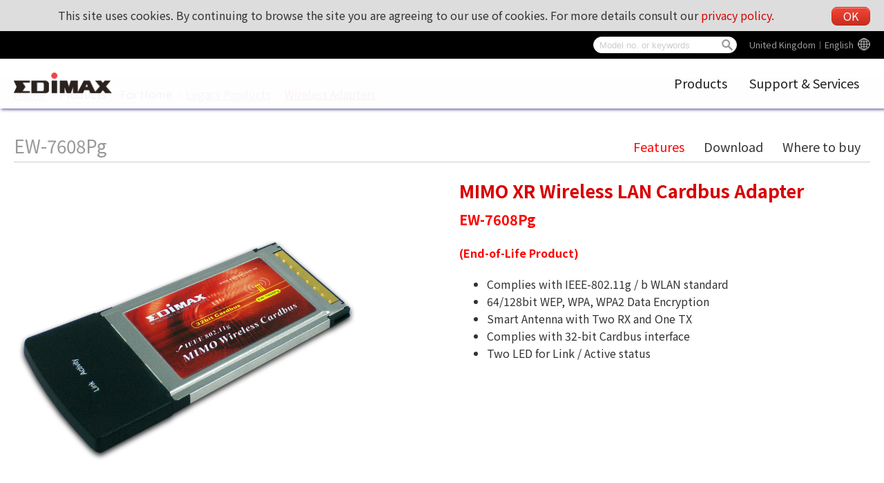

--- FILE ---
content_type: text/html; charset=UTF-8
request_url: https://www.edimax.com/edimax/merchandise/merchandise_detail/data/edimax/uk/home_legacy_wireless_adapters/ew-7608pg/
body_size: 130385
content:
<!DOCTYPE html PUBLIC "-//W3C//DTD XHTML 1.0 Transitional//EN" "https://www.w3.org/TR/xhtml1/DTD/xhtml1-transitional.dtd">
<html xmlns="https://www.w3.org/1999/xhtml">
<head>
<!--meta-->
	<meta http-equiv="content-type" content="text/html; charset=UTF-8" />
	<meta http-equiv="pragma" content="no-cache" />
	<meta name="robots" content="all"/>
	<meta name="author" content="MaxWeb Design">
	<meta name="keywords" content="Wireless Series,Wired Series,Router Series,Switches,USB Hubs,KVM Switches,Print Server Series,IP Cameras,Media Converters,Power over Ethernet Switch Series,HomePlugs,Convergence IP Telephony Hubs,Bluetooth Adapters,Network Access Controller Switches,802.11n,NAS,VPN,night vision,access point,CCTV,wireless router,NAC,kvm,wi-fi,bluetooth adapter,modem router,adsl router,Hi Gain Antenna,management switch,wireless network,broadband router,load balancing router,network access controller,edimax"/>
	<meta name="description" content="Edimax Wireless network equipments for small business and home users. www.edimax.com. Our vast and comprehensive product line fulfills all connectivity needs, whatever the network architecture or application requirements are. Our products are distinguished by their cost-effectiveness and clear support and warranty conditions. The complete products range consists of Wireless solutions (802.11n/802.11g), Print Server solutions, xDSL Router solutions, Ethernet Switch solutions, PoE solutions, Powerline solutions, Network Access Controllers, Load Balancer solutions, IP Camera solutions, VoIP solutions, KVM Solutions and Media Converter solutions."/>
	<meta name="viewport" content="width=device-width, initial-scale=1">
	<link rel="shortcut icon" href="/edimax/mw/cufiles/images/web/favicon.ico" type="image/x-icon"/>

	<!-- Global site tag (gtag.js) - Google Analytics - MaxWeb Design v5 (2018.03.31)-->
	<script async src="https://www.googletagmanager.com/gtag/js?id=G-RW5L8EYTSX"></script>
	<script>
		window.dataLayer = window.dataLayer || [];
		function gtag(){dataLayer.push(arguments);}
		gtag("js", new Date());
		gtag("config", "G-RW5L8EYTSX");
	</script>
	<title>
	EDIMAX - Legacy Products - Wireless Adapters - MIMO XR Wireless LAN Cardbus Adapter</title>

<script type="text/javascript" src="/edimax/mw/scripts/jquery/jquery-min.js"></script>
<script type="text/javascript" src="/edimax/mw/scripts/jquery/fancybox/jquery.fancybox.js"></script>
<link href="/edimax/mw/scripts/jquery/fancybox/jquery.fancybox.css" rel="stylesheet">

<!-- js, css -->
<script type='text/javascript'>
var base_url = '/edimax/';

function include_js(js_file)
{
	var js_path = '';
	js_path = base_url+'mw/'+js_file;
//	$(this).prepend('<script type="text/javascript" src="'+ js_path+'"></scr'+'ipt>');
	document.write('<script type="text/javascript" src="'+ js_path+'"></scr'+'ipt>');
}

function include_css(css_file)
{
	var css_path = '';
	css_path = base_url+'mw/'+css_file;
//	$(this).prepend('<link type="text/css" rel="stylesheet" href="'+ css_path+'" />');
	document.write('<link type="text/css" rel="stylesheet" href="'+ css_path+'" />');
}
</script>


<script type="text/javascript" src="/edimax/mw/themes/global/js/global_web.js"></script>
<script type="text/javascript">
var action_get_video_url = '%2Fedimax%2Fmerchandise%2Fajax_merchandise%2Fget_merchandise_video_youtube%2F3%2F';
var pd_code = 'ew-7608pg';
var is_faq = 'false';
var is_download = 'true';
var faq_title = 'FAQ';
var download_title = 'Download';
var to_buy_title = 'Where%20to%20buy';
var web_code = 'edimax';
var lang_code = 'uk';
var menu_code = 'home_legacy_wireless_adapters';
</script>
<script type="text/javascript" src="/edimax/mw/themes/ui/tree_gray_v/tree_gray_v.js"></script>
<script type="text/javascript" src="/edimax/mw/themes/ui/tabs_simple_blue/tabs_simple_blue.js"></script>
<script type="text/javascript" src="/edimax/mw/themes/ui/canvas_post/canvas_post.js"></script>
<script type="text/javascript" src="/edimax/mw/themes/application/merchandise/js/merchandise_detail.js"></script>
<script type="text/javascript" src="/edimax/mw/themes/customized/web/template/js/global_web.js"></script>
<link type="text/css" rel="stylesheet" href="/edimax/mw/themes/global/css/global_web.css"/>
<link type="text/css" rel="stylesheet" href="/edimax/mw/themes/ui/tree_mainmenu_edimax/tree_mainmenu_edimax.css"/>
<link type="text/css" rel="stylesheet" href="/edimax/mw/themes/ui/tree_gray_v/tree_gray_v.css"/>
<link type="text/css" rel="stylesheet" href="/edimax/mw/themes/ui/tabs_simple_blue/tabs_simple_blue.css"/>
<link type="text/css" rel="stylesheet" href="/edimax/mw/themes/ui/canvas_post/canvas_post.css"/>
<link type="text/css" rel="stylesheet" href="/edimax/mw/themes/application/merchandise/css/merchandise_detail.css" />
<link type="text/css" rel="stylesheet" href="/edimax/mw/themes/customized/web/template/css/tmp_2.css" />

</head>
<body>


<!-- wrapper Start -->
<div id='wrapper'>


<!-- header Start -->
<div id='header'>

		<div class="label_language" ><a class="language_pod" href="javascript:void(0);" id="language_pod">Global</a>
							<div class="language_tooltip" id="language_tooltip">
								
				<section class="lang_map">

					<div class="content_box">
						<h4 class="lang_tooltip_title">Edimax Global website</h4>
						<div class="slide_box">
							<figure>
								<figcaption>
									<div class="web_lang_code" data="global">Global︱English</div>
								</figcaption>
							</figure>
						</div>
					</div>

					<div class="content_box">
						<h4 class="lang_tooltip_title">America</h4>
						<div class="slide_box">
							<figure>
								<figcaption>
									<div class="web_lang_code" data="us">USA︱English
									</figcaption>
								</figure>
							<figure>
						</div>
					</div>

					<div class="content_box">
						<h4 class="lang_tooltip_title">Europe</h4>
						<div class="slide_box">
							<figure>
								<figcaption>
									<div class="web_lang_code" data="cz">Czech Republic︱Čeština</div>
								</figcaption>
							</figure>
							<figure>
								<figcaption>
									<div class="web_lang_code" data="eu">Europe︱English</div>
								</figcaption>
							</figure>
							<figure>
								<figcaption>
									<div class="web_lang_code" data="fr">France︱Français</div>
								</figcaption>
							</figure>
							<figure>
								<figcaption>
									<div class="web_lang_code" data="de">Germany︱Deutsch</div></td>
								</figcaption>
							</figure>
							<figure>
								<figcaption>
									<div class="web_lang_code" data="it">Italy︱Italiano</div></td>
								</figcaption>
							</figure>
							<figure>
								<figcaption>
									<div class="web_lang_code" data="nl">Netherlands︱Nederlands</div></td>
								</figcaption>
							</figure>
							<figure>
								<figcaption>
									<div class="web_lang_code" data="pl">Poland︱Polski</div></td>
								</figcaption>
							</figure>
							<figure>
								<figcaption>
									<div class="web_lang_code" data="pt">Portugal︱Português</div></td>
								</figcaption>
							</figure>
							<figure>
								<figcaption>
									<div class="web_lang_code" data="ro">Romania︱România</div></td>
								</figcaption>
							</figure>
							<figure>
								<figcaption>
									<div class="web_lang_code" data="ru">Russian︱Россия</div></td>
								</figcaption>
							</figure>
							<figure>
								<figcaption>
									<div class="web_lang_code" data="es">Spain︱Español</div></td>
								</figcaption>
							</figure>
							<figure>
								<figcaption>
									<div class="web_lang_code" data="ua">Ukraine︱Ukrainian</div></td>
								</figcaption>
							</figure>
							<figure>
								<figcaption>
									<div class="web_lang_code" data="uk">United Kingdom︱English</div></td>
								</figcaption>
							</figure>
						</div>
					</div>

					<!--

					<div class="content_box">
						<h4 class="lang_tooltip_title">Middle East & Africa</h4>
						<div class="slide_box">
							<figure>
								<figcaption>
									<div class="web_lang_code" data="me">Middle East & Africa︱English</div>
								</figcaption>
							</figure>
						</div>
					</div>
					-->

					<div class="content_box">
						<h4 class="lang_tooltip_title">Asia Pacific</h4>
						<div class="slide_box">
							<figure>
								<figcaption>
									<div class="web_lang_code" data="au">Australia︱English</div>
								</figcaption>
							</figure>
							<figure>
								<figcaption>
									<div class="web_lang_code" data="cn">China︱简体中文</div>
								</figcaption>
							</figure>
							<figure>
								<figcaption>
									<div class="web_lang_code" data="hk">HongKong︱繁體中文</div>
								</figcaption>
							</figure>
							<!--
							<figure>
								<figcaption>
									<div class="web_lang_code" data="in">India︱English</div></td>
								</figcaption>
							</figure>
							-->
							<figure>
								<figcaption>
									<div class="web_lang_code" data="tw">Taiwan︱繁體中文</div></td>
								</figcaption>
							</figure>
						</div>
					</div>

				</section>
				
							</div></div>
		
<div class="canvas_cse">
			<svg version="1.1" xmlns="https://www.w3.org/2000/svg" xmlns:xlink="https://www.w3.org/1999/xlink" style="display: none;">
				<defs>
					<g id="icon_search">
						<path d="M 93.148438 80.832031 C 109.5 57.742188 104.03125 25.769531 80.941406 9.421875 C 57.851562 -6.925781 25.878906 -1.460938 
						9.53125 21.632812 C -6.816406 44.722656 -1.351562 76.691406 21.742188 93.039062 C 38.222656 104.707031 60.011719 105.605469 
						77.394531 95.339844 L 115.164062 132.882812 C 119.242188 137.175781 126.027344 137.347656 130.320312 133.269531 C 134.613281 
						129.195312 134.785156 122.410156 130.710938 118.117188 C 130.582031 117.980469 130.457031 117.855469 130.320312 117.726562 Z 
						M 51.308594 84.332031 C 33.0625 84.335938 18.269531 69.554688 18.257812 51.308594 C 18.253906 33.0625 33.035156 18.269531 
						51.285156 18.261719 C 69.507812 18.253906 84.292969 33.011719 84.328125 51.234375 C 84.359375 69.484375 69.585938 84.300781 
						51.332031 84.332031 C 51.324219 84.332031 51.320312 84.332031 51.308594 84.332031 Z M 51.308594 84.332031 " />
					</g>
					<g id="icon_global">
						<path d="M511.999,256c0-28.621-4.723-56.159-13.426-81.877c-0.017-0.048-0.03-0.096-0.047-0.144
							c-15.97-47.099-45.308-88.076-83.463-118.418c-4.008-3.187-8.112-6.254-12.31-9.201c-1.604-1.127-3.222-2.237-4.854-3.327
							C357.26,15.865,308.451,0,256,0h0h0c-0.06,0-0.118,0.002-0.178,0.002C114.74,0.099,0,114.897,0,256
							c0,98.546,55.974,184.248,137.791,227.021c0.589,0.308,1.171,0.628,1.762,0.931c0.026,0.014,0.053,0.026,0.079,0.039
							c3.296,1.689,6.639,3.3,10.016,4.849c1.961,0.899,3.936,1.776,5.923,2.627c0.293,0.126,0.582,0.26,0.875,0.384
							c0.259,0.109,0.521,0.211,0.78,0.319c30.409,12.766,63.78,19.83,98.773,19.83h0h0c0.06,0,0.118-0.002,0.178-0.002
							C397.259,511.9,511.999,397.103,511.999,256z M227.094,454.49c-0.016-0.016-0.031-0.03-0.046-0.046
							c-0.02-0.02-0.04-0.041-0.059-0.062c-13.506-13.719-26.134-36.385-36.022-65.536c7.703-1.062,15.304-2.248,23.263-2.927
							c0.002-0.017,0.005-0.033,0.008-0.05c6.729-0.588,13.536-1.042,20.429-1.337v55.595v20.992
							C232.121,459.225,229.593,457.009,227.094,454.49z M234.666,277.354v64.533c-18.795,0.747-37.205,2.475-54.976,5.12
							c-4.351-21.285-7.23-44.744-8.319-69.653H234.666z M114.392,406.995c10.532-3.859,21.793-7.224,33.598-10.152
							c6.613,20.821,14.677,39.36,24,55.189c-23.865-10.28-45.428-24.846-63.877-42.63C110.173,408.578,112.274,407.781,114.392,406.995z
							 M79.19,375.254c-19.282-28.518-31.846-61.897-35.432-97.899h84.754v-0.021c1.044,27.724,4.052,53.977,8.871,78.141
							c-7.886,1.971-15.573,4.128-23.021,6.475C101.907,365.856,90.122,370.288,79.19,375.254z M277.333,127.467V71.872V50.88
							c2.53,1.885,5.044,4.086,7.527,6.586c0.031,0.032,0.063,0.062,0.095,0.093c0.005,0.005,0.01,0.011,0.016,0.016
							c13.521,13.715,26.164,36.397,36.062,65.578c-7.703,1.062-15.304,2.248-23.263,2.927c-0.003,0.017-0.005,0.033-0.008,0.05
							C291.033,126.718,284.226,127.173,277.333,127.467z M432.81,136.746c19.282,28.518,31.846,61.897,35.433,97.899h-84.755v0.021
							c-1.045-27.724-4.052-53.977-8.87-78.14c7.886-1.971,15.572-4.128,23.021-6.475C410.092,146.144,421.877,141.712,432.81,136.746z
							 M364.01,115.157c-6.613-20.821-14.677-39.36-24-55.189c23.865,10.28,45.428,24.845,63.877,42.63
							c-2.074,0.829-4.189,1.631-6.322,2.422C387.045,108.873,375.798,112.232,364.01,115.157z M340.628,234.646h-63.295v-64.534
							c18.795-0.747,37.205-2.475,54.976-5.12C336.66,186.277,339.539,209.736,340.628,234.646z M234.666,50.88v76.565
							c-15.019-0.64-29.695-2.026-43.925-3.968C202.517,88.661,218.24,63.125,234.666,50.88z M234.666,170.112v33.195v31.36h-63.509
							c1.088-24.981,4.117-48.341,8.49-69.674C197.44,167.637,215.872,169.365,234.666,170.112z M171.99,59.968
							c-9.344,15.872-17.43,34.475-24.043,55.339c-14.208-3.562-27.541-7.808-39.851-12.715C126.549,84.8,148.096,70.229,171.99,59.968z
							 M79.21,136.726c17.473,7.957,37.099,14.528,58.155,19.797c-4.8,24.171-7.809,50.411-8.854,78.144H43.755
							c0.203-2.038,0.443-4.065,0.703-6.086c0.089-0.689,0.189-1.375,0.285-2.063c0.195-1.408,0.4-2.813,0.623-4.213
							c0.106-0.667,0.215-1.332,0.327-1.997c0.25-1.479,0.517-2.953,0.797-4.422c0.11-0.578,0.215-1.157,0.33-1.733
							C52.441,185.956,63.625,159.733,79.21,136.726z M277.333,461.12v-76.565c15.019,0.641,29.695,2.026,43.925,3.968
							C309.483,423.339,293.76,448.875,277.333,461.12z M277.333,341.888v-33.194v-31.36h32.981h30.527
							c-1.088,24.981-4.117,48.342-8.49,69.675C314.56,344.362,296.127,342.635,277.333,341.888z M340.01,452.032
							c9.344-15.872,17.43-34.476,24.043-55.339c14.208,3.562,27.541,7.809,39.851,12.715C385.45,427.2,363.904,441.771,340.01,452.032z
							 M374.634,355.478c4.8-24.171,7.809-50.411,8.854-78.144h84.757c-0.203,2.037-0.443,4.062-0.703,6.083
							c-0.089,0.692-0.189,1.381-0.285,2.071c-0.195,1.405-0.399,2.808-0.622,4.205c-0.105,0.669-0.216,1.337-0.328,2.004
							c-0.249,1.477-0.516,2.947-0.795,4.414c-0.111,0.579-0.216,1.161-0.332,1.739c-5.621,28.195-16.805,54.417-32.39,77.424
							C415.317,367.317,395.691,360.746,374.634,355.478z"/>
					</g>
					<g id="icon_arrow_top">
						<path d="M282.082,195.285L149.028,62.24c-1.901-1.903-4.088-2.856-6.562-2.856s-4.665,0.953-6.567,2.856L2.856,195.285
							C0.95,197.191,0,199.378,0,201.853c0,2.474,0.953,4.664,2.856,6.566l14.272,14.271c1.903,1.903,4.093,2.854,6.567,2.854
							c2.474,0,4.664-0.951,6.567-2.854l112.204-112.202l112.208,112.209c1.902,1.903,4.093,2.848,6.563,2.848
							c2.478,0,4.668-0.951,6.57-2.848l14.274-14.277c1.902-1.902,2.847-4.093,2.847-6.566
							C284.929,199.378,283.984,197.188,282.082,195.285z"/>
					</g>
				</defs>
			</svg>

			<div class="cooike_alert_box">
				This site uses cookies. By continuing to browse the site you are agreeing to our use of cookies. For more details consult our <a href="javascript:void(0);" class="privacy_policy_btn">privacy policy.</a>
				<a href="javascript:void(0);" class="cookies_close_btn btn main_red_btn">OK</a>
			</div>

			<div class="mw_search_box">

				<div class="m_search_btn">
					<svg viewBox="-1 0 136 136.21852" class="icon_svg icon_search">
						<use xlink:href="#icon_search"></use>
					</svg>
				</div>
				<div class="m_lang_btn">
					<svg viewBox="0 0 512 512" class="icon_svg icon_global">
						<use xlink:href="#icon_global"></use>
					</svg>
				</div>

				<form id="mw_search_form" action="/edimax/web/search_result/data/edimax/uk/search_result/" method="post">
					<input type="text" id="search_key" name="search_key" class="menu_tip blur_color" placeholder="Model no. or keywords">
					<div class="btn_search">
						<div class="d_search_btn">
							<svg viewBox="-1 0 136 136.21852" class="icon_svg icon_search">
								<use xlink:href="#icon_search"></use>
							</svg>
						</div>
					</div>
				</form>
			</div>

			<div class="float_ad">
				<div class="ad1">
					<a href="javascript:void(0);"></a>
				</div>
			</div>
		</div>
<div class="image_logo_header"><a href="/edimax/uk/" target="_self"><img  src="/edimax/mw/cufiles/images/web/logo.png" /></a></div>

			<div class="tree_mainmenu_edimax">
				
				<div class="topcontrol" title="Scroll Back to Top">
					<div class="to_top_btn">
						<svg viewBox="0 0 284.929 284.929" class="icon_svg icon_arrow_top">
							<use xlink:href="#icon_arrow_top"></use>
						</svg>
					</div>
				</div>
				
				<div class="menu-icon nav-open" data-nav="main-menu-wrap">
					<div class="mobile_menu_btn">
						<div class="hamburger">
							<div class="line"></div>
							<div class="line"></div>
							<div class="line"></div>
							<div class="line"></div>
						</div>
					</div>
				</div>
					
				<ul class="mw-nav">
					<li class='n_products' data='products' title='Products'><a href='/edimax/merchandise/merchandise_list/data/edimax/uk/products/' target='' class='arrow'>Products</a><ul class='arrow-pad'><li class='n_for_smb' data='for_smb' title='For Business'><a href='/edimax/merchandise/merchandise_list/data/edimax/uk/for_smb/' target='' class='arrow'>For Business</a><ul class='arrow-pad'><li class='n_smb_embedded_wireless_adapter' data='smb_embedded_wireless_adapter' title='Embedded Wireless Adapter'><a href='/edimax/merchandise/merchandise_list/data/edimax/uk/smb_embedded_wireless_adapter/' target='' class='arrow'>Embedded Wireless Adapter</a><ul class='arrow-pad'><li class='n_smb_embedded_wireless_adapter_n150' data='smb_embedded_wireless_adapter_n150' title='N150'><a href='/edimax/merchandise/merchandise_list/data/edimax/uk/smb_embedded_wireless_adapter_n150/' target=''>N150</a></li><li class='n_smb_embedded_wireless_adapter_n300' data='smb_embedded_wireless_adapter_n300' title='N300'><a href='/edimax/merchandise/merchandise_list/data/edimax/uk/smb_embedded_wireless_adapter_n300/' target=''>N300</a></li><li class='n_smb_embedded_wireless_adapter_ac650_ac600' data='smb_embedded_wireless_adapter_ac650_ac600' title='AC650/AC600'><a href='/edimax/merchandise/merchandise_list/data/edimax/uk/smb_embedded_wireless_adapter_ac650_ac600/' target=''>AC650/AC600</a></li><li class='n_smb_embedded_wireless_adapter_ac1200' data='smb_embedded_wireless_adapter_ac1200' title='AC1200'><a href='/edimax/merchandise/merchandise_list/data/edimax/uk/smb_embedded_wireless_adapter_ac1200/' target=''>AC1200</a></li><li class='n_smb_embedded_wireless_adapter_ac1750' data='smb_embedded_wireless_adapter_ac1750' title='AC1750'><a href='/edimax/merchandise/merchandise_list/data/edimax/uk/smb_embedded_wireless_adapter_ac1750/' target=''>AC1750</a></li><li class='n_smb_embedded_wireless_adapter_bluetooth' data='smb_embedded_wireless_adapter_bluetooth' title='Bluetooth'><a href='/edimax/merchandise/merchandise_list/data/edimax/uk/smb_embedded_wireless_adapter_bluetooth/' target=''>Bluetooth</a></li><li class='n_smb_embedded_wireless_adapter_ax1800' data='smb_embedded_wireless_adapter_ax1800' title='AX1800'><a href='/edimax/merchandise/merchandise_list/data/edimax/uk/smb_embedded_wireless_adapter_ax1800/' target=''>AX1800</a></li><li class='n_smb_embedded_wireless_adapter_industrial' data='smb_embedded_wireless_adapter_industrial' title='Industrial'><a href='/edimax/merchandise/merchandise_list/data/edimax/uk/smb_embedded_wireless_adapter_industrial/' target=''>Industrial</a></li></ul></li><li class='n_5g_nr_4g_lte_cpe' data='5g_nr_4g_lte_cpe' title='5G NR/4G LTE CPE'><a href='/edimax/merchandise/merchandise_list/data/edimax/uk/5g_nr_4g_lte_cpe/' target='' class='arrow'>5G NR/4G LTE CPE</a><ul class='arrow-pad'><li class='n_5g_nr_4g_lte_cpe_business' data='5g_nr_4g_lte_cpe_business' title='Business'><a href='/edimax/merchandise/merchandise_list/data/edimax/uk/5g_nr_4g_lte_cpe_business/' target=''>Business</a></li><li class='n_5g_nr_4g_lte_cpe_industrial' data='5g_nr_4g_lte_cpe_industrial' title='Industrial'><a href='/edimax/merchandise/merchandise_list/data/edimax/uk/5g_nr_4g_lte_cpe_industrial/' target=''>Industrial</a></li></ul></li><li class='n_edimax_pro' data='edimax_pro' title='Edimax Pro'><a href='/edimax/merchandise/merchandise_list/data/edimax/uk/edimax_pro/' target='' class='arrow'>Edimax Pro</a><ul class='arrow-pad'><li class='n_edimax_pro_legacy_products' data='edimax_pro_legacy_products' title='Legacy Products'><a href='/edimax/merchandise/merchandise_list/data/edimax/uk/edimax_pro_legacy_products/' target='' class='arrow'>Legacy Products</a><ul class='arrow-pad'><li class='n_edimax_pro_legacy_products_switches' data='edimax_pro_legacy_products_switches' title='Switches'><a href='/edimax/merchandise/merchandise_list/data/edimax/uk/edimax_pro_legacy_products_switches/' target=''>Switches</a></li></ul></li><li class='n_edimax_pro_indoor_access_points' data='edimax_pro_indoor_access_points' title='Indoor Access Points'><a href='/edimax/merchandise/merchandise_list/data/edimax/uk/edimax_pro_indoor_access_points/' target='' class='arrow'>Indoor Access Points</a><ul class='arrow-pad'><li class='n_edimax_pro_indoor_access_points_ac1300' data='edimax_pro_indoor_access_points_ac1300' title='AC1300'><a href='/edimax/merchandise/merchandise_list/data/edimax/uk/edimax_pro_indoor_access_points_ac1300/' target=''>AC1300</a></li><li class='n_edimax_pro_indoor_access_points_ac1750' data='edimax_pro_indoor_access_points_ac1750' title='AC1750'><a href='/edimax/merchandise/merchandise_list/data/edimax/uk/edimax_pro_indoor_access_points_ac1750/' target=''>AC1750</a></li><li class='n_edimax_pro_indoor_access_points_ac1200' data='edimax_pro_indoor_access_points_ac1200' title='AC1200'><a href='/edimax/merchandise/merchandise_list/data/edimax/uk/edimax_pro_indoor_access_points_ac1200/' target=''>AC1200</a></li><li class='n_edimax_pro_indoor_access_points_n300' data='edimax_pro_indoor_access_points_n300' title='N300'><a href='/edimax/merchandise/merchandise_list/data/edimax/uk/edimax_pro_indoor_access_points_n300/' target=''>N300</a></li></ul></li><li class='n_edimax_pro_outdoor_access_points' data='edimax_pro_outdoor_access_points' title='Outdoor Access Points'><a href='/edimax/merchandise/merchandise_list/data/edimax/uk/edimax_pro_outdoor_access_points/' target='' class='arrow'>Outdoor Access Points</a><ul class='arrow-pad'><li class='n_ac1300' data='ac1300' title='AC1300'><a href='/edimax/merchandise/merchandise_list/data/edimax/uk/ac1300/' target=''>AC1300</a></li><li class='n_edimax_pro_outdoor_access_points_ac900' data='edimax_pro_outdoor_access_points_ac900' title='AC900'><a href='/edimax/merchandise/merchandise_list/data/edimax/uk/edimax_pro_outdoor_access_points_ac900/' target=''>AC900</a></li><li class='n_edimax_pro_outdoor_access_points_ac1750' data='edimax_pro_outdoor_access_points_ac1750' title='AC1750'><a href='/edimax/merchandise/merchandise_list/data/edimax/uk/edimax_pro_outdoor_access_points_ac1750/' target=''>AC1750</a></li></ul></li><li class='n_edimax_pro_ap_controller' data='edimax_pro_ap_controller' title='AP Controller'><a href='/edimax/merchandise/merchandise_list/data/edimax/uk/edimax_pro_ap_controller/' target='' class='arrow'>AP Controller</a><ul class='arrow-pad'><li class='n_edimax_pro_ap_controller_ap_controller' data='edimax_pro_ap_controller_ap_controller' title='AP Controller'><a href='/edimax/merchandise/merchandise_list/data/edimax/uk/edimax_pro_ap_controller_ap_controller/' target=''>AP Controller</a></li><li class='n_edimax_pro_ap_controller_nms' data='edimax_pro_ap_controller_nms' title='Network Management Suite (NMS)'><a href='/edimax/merchandise/merchandise_list/data/edimax/uk/edimax_pro_ap_controller_nms/' target=''>Network Management Suite (NMS)</a></li></ul></li><li class='n_edimax_pro_switches' data='edimax_pro_switches' title='Switches'><a href='/edimax/merchandise/merchandise_list/data/edimax/uk/edimax_pro_switches/' target='' class='arrow'>Switches</a><ul class='arrow-pad'><li class='n_edimax_pro_switches_poe_web_smart' data='edimax_pro_switches_poe_web_smart' title='PoE Web Smart'><a href='/edimax/merchandise/merchandise_list/data/edimax/uk/edimax_pro_switches_poe_web_smart/' target=''>PoE Web Smart</a></li><li class='n_edimax_pro_switches_industrial' data='edimax_pro_switches_industrial' title='Industrial'><a href='/edimax/merchandise/merchandise_list/data/edimax/uk/edimax_pro_switches_industrial/' target=''>Industrial</a></li><li class='n_edimax_pro_switches_web_smart' data='edimax_pro_switches_web_smart' title='Web Smart'><a href='/edimax/merchandise/merchandise_list/data/edimax/uk/edimax_pro_switches_web_smart/' target=''>Web Smart</a></li></ul></li><li class='n_edimax_pro_accessories' data='edimax_pro_accessories' title='Accessories'><a href='/edimax/merchandise/merchandise_list/data/edimax/uk/edimax_pro_accessories/' target='' class='arrow'>Accessories</a><ul class='arrow-pad'><li class='n_edimax_pro_accessories_sfp_mini-gbic' data='edimax_pro_accessories_sfp_mini-gbic' title='SFP Transceiver/Mini GBIC'><a href='/edimax/merchandise/merchandise_list/data/edimax/uk/edimax_pro_accessories_sfp_mini-gbic/' target=''>SFP Transceiver/Mini GBIC</a></li><li class='n_edimax_pro_accessories_poe_injector' data='edimax_pro_accessories_poe_injector' title=' PoE Injector'><a href='/edimax/merchandise/merchandise_list/data/edimax/uk/edimax_pro_accessories_poe_injector/' target=''> PoE Injector</a></li><li class='n_edimax_pro_accessories_lightning_arrester' data='edimax_pro_accessories_lightning_arrester' title='Outdoor Lightning Arrester'><a href='/edimax/merchandise/merchandise_list/data/edimax/uk/edimax_pro_accessories_lightning_arrester/' target=''>Outdoor Lightning Arrester</a></li><li class='n_edimax_pro_accessories_security_cover' data='edimax_pro_accessories_security_cover' title='Security Cover'><a href='/edimax/merchandise/merchandise_list/data/edimax/uk/edimax_pro_accessories_security_cover/' target=''>Security Cover</a></li></ul></li></ul></li><li class='n_smb_accessories' data='smb_accessories' title='Accessories'><a href='/edimax/merchandise/merchandise_list/data/edimax/uk/smb_accessories/' target='' class='arrow'>Accessories</a><ul class='arrow-pad'><li class='n_smb_accessories_ethernet_cable' data='smb_accessories_ethernet_cable' title='Ethernet Cable'><a href='/edimax/merchandise/merchandise_list/data/edimax/uk/smb_accessories_ethernet_cable/' target=''>Ethernet Cable</a></li><li class='n_smb_accessories_din-rail_power' data='smb_accessories_din-rail_power' title='DIN Rail Power Supply'><a href='/edimax/merchandise/merchandise_list/data/edimax/uk/smb_accessories_din-rail_power/' target=''>DIN Rail Power Supply</a></li><li class='n_smb_accessories_wifi_outdoor_antenna' data='smb_accessories_wifi_outdoor_antenna' title='Wi-Fi Outdoor Antenna'><a href='/edimax/merchandise/merchandise_list/data/edimax/uk/smb_accessories_wifi_outdoor_antenna/' target=''>Wi-Fi Outdoor Antenna</a></li><li class='n_smb_accessories_lightning_arrester' data='smb_accessories_lightning_arrester' title='Outdoor Lightning Arrester'><a href='/edimax/merchandise/merchandise_list/data/edimax/uk/smb_accessories_lightning_arrester/' target=''>Outdoor Lightning Arrester</a></li></ul></li><li class='n_smb_ap_controller' data='smb_ap_controller' title='AP Controller'><a href='/edimax/merchandise/merchandise_list/data/edimax/uk/smb_ap_controller/' target='' class='arrow'>AP Controller</a><ul class='arrow-pad'><li class='n_smb_ap_controller_nms' data='smb_ap_controller_nms' title='Network Management Suite (NMS)'><a href='/edimax/merchandise/merchandise_list/data/edimax/uk/smb_ap_controller_nms/' target=''>Network Management Suite (NMS)</a></li><li class='n_smb_ap_controller_ap_controller' data='smb_ap_controller_ap_controller' title='AP Controller'><a href='/edimax/merchandise/merchandise_list/data/edimax/uk/smb_ap_controller_ap_controller/' target=''>AP Controller</a></li></ul></li><li class='n_smb_access_points' data='smb_access_points' title='Access Points'><a href='/edimax/merchandise/merchandise_list/data/edimax/uk/smb_access_points/' target='' class='arrow'>Access Points</a><ul class='arrow-pad'><li class='n_smb_access_points_primeax123' data='smb_access_points_primeax123' title='PrimeAX 1-2-3'><a href='/edimax/merchandise/merchandise_list/data/edimax/uk/smb_access_points_primeax123/' target=''>PrimeAX 1-2-3</a></li><li class='n_smb_access_points_office123' data='smb_access_points_office123' title='Office 1-2-3'><a href='/edimax/merchandise/merchandise_list/data/edimax/uk/smb_access_points_office123/' target=''>Office 1-2-3</a></li><li class='n_smb_access_points_ax1800' data='smb_access_points_ax1800' title='AX1800'><a href='/edimax/merchandise/merchandise_list/data/edimax/uk/smb_access_points_ax1800/' target=''>AX1800</a></li><li class='n_smb_access_points_ac900' data='smb_access_points_ac900' title='AC900'><a href='/edimax/merchandise/merchandise_list/data/edimax/uk/smb_access_points_ac900/' target=''>AC900</a></li><li class='n_smb_access_points_ac1300' data='smb_access_points_ac1300' title='AC1300'><a href='/edimax/merchandise/merchandise_list/data/edimax/uk/smb_access_points_ac1300/' target=''>AC1300</a></li><li class='n_smb_access_points_ac1750' data='smb_access_points_ac1750' title='AC1750'><a href='/edimax/merchandise/merchandise_list/data/edimax/uk/smb_access_points_ac1750/' target=''>AC1750</a></li><li class='n_smb_access_points_ac1200' data='smb_access_points_ac1200' title='AC1200'><a href='/edimax/merchandise/merchandise_list/data/edimax/uk/smb_access_points_ac1200/' target=''>AC1200</a></li><li class='n_smb_access_points_n300_ceiling_mount' data='smb_access_points_n300_ceiling_mount' title='N300 Ceiling Mount'><a href='/edimax/merchandise/merchandise_list/data/edimax/uk/smb_access_points_n300_ceiling_mount/' target=''>N300 Ceiling Mount</a></li><li class='n_smb_access_points_n300_desktop' data='smb_access_points_n300_desktop' title='N300 Desktop'><a href='/edimax/merchandise/merchandise_list/data/edimax/uk/smb_access_points_n300_desktop/' target=''>N300 Desktop</a></li><li class='n_smb_access_points_n150_outdoor' data='smb_access_points_n150_outdoor' title='N150 Outdoor'><a href='/edimax/merchandise/merchandise_list/data/edimax/uk/smb_access_points_n150_outdoor/' target=''>N150 Outdoor</a></li></ul></li><li class='n_smb_network_cameras' data='smb_network_cameras' title='Network Cameras'><a href='/edimax/merchandise/merchandise_list/data/edimax/uk/smb_network_cameras/' target='' class='arrow'>Network Cameras</a><ul class='arrow-pad'><li class='n_smb_network_cameras_ptz' data='smb_network_cameras_ptz' title='PTZ'><a href='/edimax/merchandise/merchandise_list/data/edimax/uk/smb_network_cameras_ptz/' target=''>PTZ</a></li><li class='n_smb_network_cameras_mini_dome' data='smb_network_cameras_mini_dome' title='Mini Dome'><a href='/edimax/merchandise/merchandise_list/data/edimax/uk/smb_network_cameras_mini_dome/' target=''>Mini Dome</a></li><li class='n_smb_network_cameras_dome' data='smb_network_cameras_dome' title='Dome'><a href='/edimax/merchandise/merchandise_list/data/edimax/uk/smb_network_cameras_dome/' target=''>Dome</a></li><li class='n_smb_network_cameras_box' data='smb_network_cameras_box' title='Box'><a href='/edimax/merchandise/merchandise_list/data/edimax/uk/smb_network_cameras_box/' target=''>Box</a></li><li class='n_smb_network_cameras_bullet' data='smb_network_cameras_bullet' title='Bullet'><a href='/edimax/merchandise/merchandise_list/data/edimax/uk/smb_network_cameras_bullet/' target=''>Bullet</a></li><li class='n_smb_network_cameras_software' data='smb_network_cameras_software' title='Software'><a href='/edimax/merchandise/merchandise_list/data/edimax/uk/smb_network_cameras_software/' target=''>Software</a></li></ul></li><li class='n_smb_switches' data='smb_switches' title='Switches'><a href='/edimax/merchandise/merchandise_list/data/edimax/uk/smb_switches/' target='' class='arrow'>Switches</a><ul class='arrow-pad'><li class='n_smb_switches_onvif_conformant' data='smb_switches_onvif_conformant' title='Surveillance VLAN'><a href='/edimax/merchandise/merchandise_list/data/edimax/uk/smb_switches_onvif_conformant/' target=''>Surveillance VLAN</a></li><li class='n_smb_switches_poe_web_smart' data='smb_switches_poe_web_smart' title='PoE Web Smart'><a href='/edimax/merchandise/merchandise_list/data/edimax/uk/smb_switches_poe_web_smart/' target=''>PoE Web Smart</a></li><li class='n_smb_switches_industrial' data='smb_switches_industrial' title='Industrial'><a href='/edimax/merchandise/merchandise_list/data/edimax/uk/smb_switches_industrial/' target=''>Industrial</a></li><li class='n_smb_switches_poe_injector' data='smb_switches_poe_injector' title='PoE Injector'><a href='/edimax/merchandise/merchandise_list/data/edimax/uk/smb_switches_poe_injector/' target=''>PoE Injector</a></li><li class='n_smb_switches_poe' data='smb_switches_poe' title='PoE'><a href='/edimax/merchandise/merchandise_list/data/edimax/uk/smb_switches_poe/' target=''>PoE</a></li><li class='n_smb_switches_poe_splitter' data='smb_switches_poe_splitter' title='PoE Splitter'><a href='/edimax/merchandise/merchandise_list/data/edimax/uk/smb_switches_poe_splitter/' target=''>PoE Splitter</a></li><li class='n_smb_switches_web_smart' data='smb_switches_web_smart' title='Web Smart'><a href='/edimax/merchandise/merchandise_list/data/edimax/uk/smb_switches_web_smart/' target=''>Web Smart</a></li><li class='n_smb_switches_unmanagement' data='smb_switches_unmanagement' title='Unmanagement'><a href='/edimax/merchandise/merchandise_list/data/edimax/uk/smb_switches_unmanagement/' target=''>Unmanagement</a></li></ul></li><li class='n_kvm_switches' data='kvm_switches' title='KVM Switches'><a href='/edimax/merchandise/merchandise_list/data/edimax/uk/kvm_switches/' target='' class='arrow'>KVM Switches</a><ul class='arrow-pad'><li class='n_kvm_switches_rackmount' data='kvm_switches_rackmount' title='Rackmount'><a href='/edimax/merchandise/merchandise_list/data/edimax/uk/kvm_switches_rackmount/' target=''>Rackmount</a></li><li class='n_kvm_switches_ps2' data='kvm_switches_ps2' title='PS/2'><a href='/edimax/merchandise/merchandise_list/data/edimax/uk/kvm_switches_ps2/' target=''>PS/2</a></li><li class='n_kvm_switches_usb' data='kvm_switches_usb' title='USB'><a href='/edimax/merchandise/merchandise_list/data/edimax/uk/kvm_switches_usb/' target=''>USB</a></li><li class='n_kvm_switches_mini' data='kvm_switches_mini' title='Mini'><a href='/edimax/merchandise/merchandise_list/data/edimax/uk/kvm_switches_mini/' target=''>Mini</a></li><li class='n_kvm_switches_cables' data='kvm_switches_cables' title='Cables'><a href='/edimax/merchandise/merchandise_list/data/edimax/uk/kvm_switches_cables/' target=''>Cables</a></li></ul></li><li class='n_media_conventers' data='media_conventers' title='Media Converters'><a href='/edimax/merchandise/merchandise_list/data/edimax/uk/media_conventers/' target='' class='arrow'>Media Converters</a><ul class='arrow-pad'><li class='n_media_conventers_gigabit_ethernet' data='media_conventers_gigabit_ethernet' title='Gigabit Ethernet'><a href='/edimax/merchandise/merchandise_list/data/edimax/uk/media_conventers_gigabit_ethernet/' target=''>Gigabit Ethernet</a></li><li class='n_media_conventers_rack_chassis' data='media_conventers_rack_chassis' title='Rack Chassis'><a href='/edimax/merchandise/merchandise_list/data/edimax/uk/media_conventers_rack_chassis/' target=''>Rack Chassis</a></li><li class='n_media_conventers_fast_ethernet' data='media_conventers_fast_ethernet' title='Fast Ethernet'><a href='/edimax/merchandise/merchandise_list/data/edimax/uk/media_conventers_fast_ethernet/' target=''>Fast Ethernet</a></li></ul></li><li class='n_sfp-mini_gbic' data='sfp-mini_gbic' title='SFP/Mini GBIC'><a href='/edimax/merchandise/merchandise_list/data/edimax/uk/sfp-mini_gbic/' target='' class='arrow'>SFP/Mini GBIC</a><ul class='arrow-pad'><li class='n_sfp-mini_gbic_gigabit_ethernet' data='sfp-mini_gbic_gigabit_ethernet' title='Gigabit Ethernet'><a href='/edimax/merchandise/merchandise_list/data/edimax/uk/sfp-mini_gbic_gigabit_ethernet/' target=''>Gigabit Ethernet</a></li><li class='n_sfp-mini_gbic_fast_ethernet' data='sfp-mini_gbic_fast_ethernet' title='Fast Ethernet'><a href='/edimax/merchandise/merchandise_list/data/edimax/uk/sfp-mini_gbic_fast_ethernet/' target=''>Fast Ethernet</a></li></ul></li><li class='n_smb_legacy_products' data='smb_legacy_products' title='Legacy Products'><a href='/edimax/merchandise/merchandise_list/data/edimax/uk/smb_legacy_products/' target='' class='arrow'>Legacy Products</a><ul class='arrow-pad'><li class='n_smb_legacy_products_access_points' data='smb_legacy_products_access_points' title='Access Points'><a href='/edimax/merchandise/merchandise_list/data/edimax/uk/smb_legacy_products_access_points/' target=''>Access Points</a></li><li class='n_smb_legacy_products_network_cameras' data='smb_legacy_products_network_cameras' title='Network Cameras'><a href='/edimax/merchandise/merchandise_list/data/edimax/uk/smb_legacy_products_network_cameras/' target=''>Network Cameras</a></li><li class='n_smb_legacy_switches' data='smb_legacy_switches' title='Switches'><a href='/edimax/merchandise/merchandise_list/data/edimax/uk/smb_legacy_switches/' target=''>Switches</a></li><li class='n_smb_legacy_products_kvm_switches' data='smb_legacy_products_kvm_switches' title='KVM Swtiches'><a href='/edimax/merchandise/merchandise_list/data/edimax/uk/smb_legacy_products_kvm_switches/' target=''>KVM Swtiches</a></li><li class='n_smb_legacy_products_media_converters' data='smb_legacy_products_media_converters' title='Media Converters'><a href='/edimax/merchandise/merchandise_list/data/edimax/uk/smb_legacy_products_media_converters/' target=''>Media Converters</a></li></ul></li></ul></li><li class='n_for_home' data='for_home' title='For Home'><a href='/edimax/merchandise/merchandise_list/data/edimax/uk/for_home/' target='' class='arrow'>For Home</a><ul class='arrow-pad'><li class='n_whole_home_wifi_system' data='whole_home_wifi_system' title='Whole Home Wi-Fi System'><a href='/edimax/merchandise/merchandise_list/data/edimax/uk/whole_home_wifi_system/' target='' class='arrow'>Whole Home Wi-Fi System</a><ul class='arrow-pad'><li class='n_whole_home_wifi_system_ac1200_dual-band' data='whole_home_wifi_system_ac1200_dual-band' title='AC1200 Dual-Band'><a href='/edimax/merchandise/merchandise_list/data/edimax/uk/whole_home_wifi_system_ac1200_dual-band/' target=''>AC1200 Dual-Band</a></li><li class='n_whole_home_wifi_system_ac2600_dual-band' data='whole_home_wifi_system_ac2600_dual-band' title='AC2600 Dual-Band'><a href='/edimax/merchandise/merchandise_list/data/edimax/uk/whole_home_wifi_system_ac2600_dual-band/' target=''>AC2600 Dual-Band</a></li></ul></li><li class='n_wireless_routers' data='wireless_routers' title='Wireless Routers'><a href='/edimax/merchandise/merchandise_list/data/edimax/uk/wireless_routers/' target='' class='arrow'>Wireless Routers</a><ul class='arrow-pad'><li class='n_ax3000' data='ax3000' title='AX3000'><a href='/edimax/merchandise/merchandise_list/data/edimax/uk/ax3000/' target=''>AX3000</a></li><li class='n_wireless_routers_ac2600' data='wireless_routers_ac2600' title='AC2600'><a href='/edimax/merchandise/merchandise_list/data/edimax/uk/wireless_routers_ac2600/' target=''>AC2600</a></li><li class='n_wireless_routers_ac1200' data='wireless_routers_ac1200' title='AC1200 Dual-Band'><a href='/edimax/merchandise/merchandise_list/data/edimax/uk/wireless_routers_ac1200/' target=''>AC1200 Dual-Band</a></li><li class='n_wireless_routers_ac750' data='wireless_routers_ac750' title='AC750 Dual-Band'><a href='/edimax/merchandise/merchandise_list/data/edimax/uk/wireless_routers_ac750/' target=''>AC750 Dual-Band</a></li><li class='n_wireless_routers_ac600' data='wireless_routers_ac600' title='AC600 Dual-Band'><a href='/edimax/merchandise/merchandise_list/data/edimax/uk/wireless_routers_ac600/' target=''>AC600 Dual-Band</a></li><li class='n_wireless_routers_n300' data='wireless_routers_n300' title='N300'><a href='/edimax/merchandise/merchandise_list/data/edimax/uk/wireless_routers_n300/' target=''>N300</a></li><li class='n_wireless_routers_n150' data='wireless_routers_n150' title='N150'><a href='/edimax/merchandise/merchandise_list/data/edimax/uk/wireless_routers_n150/' target=''>N150</a></li></ul></li><li class='n_wi-fi_range_extenders' data='wi-fi_range_extenders' title='Wi-Fi Range Extenders'><a href='/edimax/merchandise/merchandise_list/data/edimax/uk/wi-fi_range_extenders/' target='' class='arrow'>Wi-Fi Range Extenders</a><ul class='arrow-pad'><li class='n_wi-fi_range_extenders_ac750' data='wi-fi_range_extenders_ac750' title='AC750 Dual-Band'><a href='/edimax/merchandise/merchandise_list/data/edimax/uk/wi-fi_range_extenders_ac750/' target=''>AC750 Dual-Band</a></li><li class='n_wi-fi_range_extenders_ac600' data='wi-fi_range_extenders_ac600' title='AC600 Dual-Band'><a href='/edimax/merchandise/merchandise_list/data/edimax/uk/wi-fi_range_extenders_ac600/' target=''>AC600 Dual-Band</a></li><li class='n_wi-fi_range_extenders_n600_dual-band' data='wi-fi_range_extenders_n600_dual-band' title='N300 Dual-Band'><a href='/edimax/merchandise/merchandise_list/data/edimax/uk/wi-fi_range_extenders_n600_dual-band/' target=''>N300 Dual-Band</a></li><li class='n_wi-fi_range_extenders_n300' data='wi-fi_range_extenders_n300' title='N300'><a href='/edimax/merchandise/merchandise_list/data/edimax/uk/wi-fi_range_extenders_n300/' target=''>N300</a></li></ul></li><li class='n_home_access_points' data='home_access_points' title='Access Points'><a href='/edimax/merchandise/merchandise_list/data/edimax/uk/home_access_points/' target='' class='arrow'>Access Points</a><ul class='arrow-pad'><li class='n_home_access_points_ac750' data='home_access_points_ac750' title='AC750'><a href='/edimax/merchandise/merchandise_list/data/edimax/uk/home_access_points_ac750/' target=''>AC750</a></li><li class='n_home_access_points_ac450' data='home_access_points_ac450' title='AC450'><a href='/edimax/merchandise/merchandise_list/data/edimax/uk/home_access_points_ac450/' target=''>AC450</a></li><li class='n_home_access_points_n300_indoor' data='home_access_points_n300_indoor' title='N300'><a href='/edimax/merchandise/merchandise_list/data/edimax/uk/home_access_points_n300_indoor/' target=''>N300</a></li><li class='n_access_points_n150_indoor' data='access_points_n150_indoor' title='N150 Indoor'><a href='/edimax/merchandise/merchandise_list/data/edimax/uk/access_points_n150_indoor/' target=''>N150 Indoor</a></li><li class='n_home_access_points_n150_outdoor' data='home_access_points_n150_outdoor' title='N150 Outdoor'><a href='/edimax/merchandise/merchandise_list/data/edimax/uk/home_access_points_n150_outdoor/' target=''>N150 Outdoor</a></li></ul></li><li class='n_wi-fi_bridges' data='wi-fi_bridges' title='Wi-Fi Bridges'><a href='/edimax/merchandise/merchandise_list/data/edimax/uk/wi-fi_bridges/' target='' class='arrow'>Wi-Fi Bridges</a><ul class='arrow-pad'><li class='n_wi-fi_bridges_n600_dual-band' data='wi-fi_bridges_n600_dual-band' title='N600 Dual-Band'><a href='/edimax/merchandise/merchandise_list/data/edimax/uk/wi-fi_bridges_n600_dual-band/' target=''>N600 Dual-Band</a></li><li class='n_wi-fi_bridges_n300' data='wi-fi_bridges_n300' title='N300'><a href='/edimax/merchandise/merchandise_list/data/edimax/uk/wi-fi_bridges_n300/' target=''>N300</a></li></ul></li><li class='n_wireless_adapters' data='wireless_adapters' title='Wireless Adapters'><a href='/edimax/merchandise/merchandise_list/data/edimax/uk/wireless_adapters/' target='' class='arrow'>Wireless Adapters</a><ul class='arrow-pad'><li class='n_wireless_adapter_ax1800' data='wireless_adapter_ax1800' title='AX1800'><a href='/edimax/merchandise/merchandise_list/data/edimax/uk/wireless_adapter_ax1800/' target=''>AX1800</a></li><li class='n_wireless_adapter_be6500' data='wireless_adapter_be6500' title='BE6500'><a href='/edimax/merchandise/merchandise_list/data/edimax/uk/wireless_adapter_be6500/' target=''>BE6500</a></li><li class='n_bluetooth' data='bluetooth' title='Bluetooth'><a href='/edimax/merchandise/merchandise_list/data/edimax/uk/bluetooth/' target=''>Bluetooth</a></li><li class='n_wireless_adapter_ax3000' data='wireless_adapter_ax3000' title='AX3000'><a href='/edimax/merchandise/merchandise_list/data/edimax/uk/wireless_adapter_ax3000/' target=''>AX3000</a></li><li class='n_wireless_adapters_ac1750_dual-band' data='wireless_adapters_ac1750_dual-band' title='AC1750 Dual-Band'><a href='/edimax/merchandise/merchandise_list/data/edimax/uk/wireless_adapters_ac1750_dual-band/' target=''>AC1750 Dual-Band</a></li><li class='n_wireless_adapters_ac1200_dual-band' data='wireless_adapters_ac1200_dual-band' title='AC1200 Dual-Band'><a href='/edimax/merchandise/merchandise_list/data/edimax/uk/wireless_adapters_ac1200_dual-band/' target=''>AC1200 Dual-Band</a></li><li class='n_wireless_adapters_ac600_dual-band' data='wireless_adapters_ac600_dual-band' title='AC600 Dual-Band'><a href='/edimax/merchandise/merchandise_list/data/edimax/uk/wireless_adapters_ac600_dual-band/' target=''>AC600 Dual-Band</a></li><li class='n_wireless_adapters_ac450' data='wireless_adapters_ac450' title='AC450'><a href='/edimax/merchandise/merchandise_list/data/edimax/uk/wireless_adapters_ac450/' target=''>AC450</a></li><li class='n_wireless_adapters_n300' data='wireless_adapters_n300' title='N300'><a href='/edimax/merchandise/merchandise_list/data/edimax/uk/wireless_adapters_n300/' target=''>N300</a></li><li class='n_wireless_adapters_n150' data='wireless_adapters_n150' title='N150'><a href='/edimax/merchandise/merchandise_list/data/edimax/uk/wireless_adapters_n150/' target=''>N150</a></li></ul></li><li class='n_powerline' data='powerline' title='PowerLine'><a href='/edimax/merchandise/merchandise_list/data/edimax/uk/powerline/' target='' class='arrow'>PowerLine</a><ul class='arrow-pad'><li class='n_powerline_av600' data='powerline_av600' title='AV600'><a href='/edimax/merchandise/merchandise_list/data/edimax/uk/powerline_av600/' target=''>AV600</a></li><li class='n_powerline_av500_wi-fi' data='powerline_av500_wi-fi' title='AV500 Wi-Fi'><a href='/edimax/merchandise/merchandise_list/data/edimax/uk/powerline_av500_wi-fi/' target=''>AV500 Wi-Fi</a></li><li class='n_powerline_av500' data='powerline_av500' title='AV500'><a href='/edimax/merchandise/merchandise_list/data/edimax/uk/powerline_av500/' target=''>AV500</a></li></ul></li><li class='n_home_automation' data='home_automation' title='Home Automation'><a href='/edimax/merchandise/merchandise_list/data/edimax/uk/home_automation/' target='' class='arrow'>Home Automation</a><ul class='arrow-pad'><li class='n_smart_home_kit' data='smart_home_kit' title='Smart Home Kit'><a href='/edimax/merchandise/merchandise_list/data/edimax/uk/smart_home_kit/' target=''>Smart Home Kit</a></li><li class='n_smart_sensor' data='smart_sensor' title='Smart Sensor'><a href='/edimax/merchandise/merchandise_list/data/edimax/uk/smart_sensor/' target=''>Smart Sensor</a></li><li class='n_home_automation_smart_plug' data='home_automation_smart_plug' title='Smart Plug'><a href='/edimax/merchandise/merchandise_list/data/edimax/uk/home_automation_smart_plug/' target=''>Smart Plug</a></li></ul></li><li class='n_home_network_cameras' data='home_network_cameras' title='Network Cameras'><a href='/edimax/merchandise/merchandise_list/data/edimax/uk/home_network_cameras/' target='' class='arrow'>Network Cameras</a><ul class='arrow-pad'><li class='n_accessory' data='accessory' title='Accessory'><a href='/edimax/merchandise/merchandise_list/data/edimax/uk/accessory/' target=''>Accessory</a></li><li class='n_home_network_cameras_indoor_ptz' data='home_network_cameras_indoor_ptz' title='Indoor PTZ'><a href='/edimax/merchandise/merchandise_list/data/edimax/uk/home_network_cameras_indoor_ptz/' target=''>Indoor PTZ</a></li><li class='n_home_network_cameras_indoor_fixed' data='home_network_cameras_indoor_fixed' title='Indoor Fixed'><a href='/edimax/merchandise/merchandise_list/data/edimax/uk/home_network_cameras_indoor_fixed/' target=''>Indoor Fixed</a></li></ul></li><li class='n_home_switches' data='home_switches' title='Switches'><a href='/edimax/merchandise/merchandise_list/data/edimax/uk/home_switches/' target='' class='arrow'>Switches</a><ul class='arrow-pad'><li class='n_home_switches_poe' data='home_switches_poe' title='PoE'><a href='/edimax/merchandise/merchandise_list/data/edimax/uk/home_switches_poe/' target=''>PoE</a></li><li class='n_home_switches_fast_ethernet_desktop' data='home_switches_fast_ethernet_desktop' title='Fast Ethernet'><a href='/edimax/merchandise/merchandise_list/data/edimax/uk/home_switches_fast_ethernet_desktop/' target=''>Fast Ethernet</a></li><li class='n_home_switches_gigabit_ethernet_desktop' data='home_switches_gigabit_ethernet_desktop' title='Gigabit Ethernet'><a href='/edimax/merchandise/merchandise_list/data/edimax/uk/home_switches_gigabit_ethernet_desktop/' target=''>Gigabit Ethernet</a></li></ul></li><li class='n_adsl_modem_routers' data='adsl_modem_routers' title='ADSL Modem Routers'><a href='/edimax/merchandise/merchandise_list/data/edimax/uk/adsl_modem_routers/' target='' class='arrow'>ADSL Modem Routers</a><ul class='arrow-pad'><li class='n_adsl_modem_routers_n300_wi-fi' data='adsl_modem_routers_n300_wi-fi' title='N300 Wi-Fi'><a href='/edimax/merchandise/merchandise_list/data/edimax/uk/adsl_modem_routers_n300_wi-fi/' target=''>N300 Wi-Fi</a></li><li class='n_adsl_modem_routers_n150_wi-fi' data='adsl_modem_routers_n150_wi-fi' title='N150 Wi-Fi'><a href='/edimax/merchandise/merchandise_list/data/edimax/uk/adsl_modem_routers_n150_wi-fi/' target=''>N150 Wi-Fi</a></li><li class='n_adsl_modem_routers_wired' data='adsl_modem_routers_wired' title='Wired'><a href='/edimax/merchandise/merchandise_list/data/edimax/uk/adsl_modem_routers_wired/' target=''>Wired</a></li></ul></li><li class='n_3g_routers' data='3g_routers' title='3G Routers'><a href='/edimax/merchandise/merchandise_list/data/edimax/uk/3g_routers/' target='' class='arrow'>3G Routers</a><ul class='arrow-pad'><li class='n_3g_routers_n300' data='3g_routers_n300' title='N300'><a href='/edimax/merchandise/merchandise_list/data/edimax/uk/3g_routers_n300/' target=''>N300</a></li><li class='n_3g_routers_n150' data='3g_routers_n150' title='N150'><a href='/edimax/merchandise/merchandise_list/data/edimax/uk/3g_routers_n150/' target=''>N150</a></li></ul></li><li class='n_network_adapters' data='network_adapters' title='Network Adapters'><a href='/edimax/merchandise/merchandise_list/data/edimax/uk/network_adapters/' target='' class='arrow'>Network Adapters</a><ul class='arrow-pad'><li class='n_network_adapters_usb_adapters' data='network_adapters_usb_adapters' title='USB Adapters'><a href='/edimax/merchandise/merchandise_list/data/edimax/uk/network_adapters_usb_adapters/' target=''>USB Adapters</a></li><li class='n_network_adapters_pci_card' data='network_adapters_pci_card' title='PCI Card'><a href='/edimax/merchandise/merchandise_list/data/edimax/uk/network_adapters_pci_card/' target=''>PCI Card</a></li></ul></li><li class='n_home_printer_servers' data='home_printer_servers' title='Print Servers'><a href='/edimax/merchandise/merchandise_list/data/edimax/uk/home_printer_servers/' target='' class='arrow'>Print Servers</a><ul class='arrow-pad'><li class='n_home_printer_servers_wireless' data='home_printer_servers_wireless' title='Wireless'><a href='/edimax/merchandise/merchandise_list/data/edimax/uk/home_printer_servers_wireless/' target=''>Wireless</a></li><li class='n_home_printer_servers_wired' data='home_printer_servers_wired' title='Wired'><a href='/edimax/merchandise/merchandise_list/data/edimax/uk/home_printer_servers_wired/' target=''>Wired</a></li></ul></li><li class='n_home_kvm_switches' data='home_kvm_switches' title='KVM Swtiches'><a href='/edimax/merchandise/merchandise_list/data/edimax/uk/home_kvm_switches/' target='' class='arrow'>KVM Swtiches</a><ul class='arrow-pad'><li class='n_home_kvm_switches_mini' data='home_kvm_switches_mini' title='Mini'><a href='/edimax/merchandise/merchandise_list/data/edimax/uk/home_kvm_switches_mini/' target=''>Mini</a></li><li class='n_home_kvm_swtiches_ps2' data='home_kvm_swtiches_ps2' title='PS/2'><a href='/edimax/merchandise/merchandise_list/data/edimax/uk/home_kvm_swtiches_ps2/' target=''>PS/2</a></li><li class='n_home_kvm_switches_usb' data='home_kvm_switches_usb' title='USB'><a href='/edimax/merchandise/merchandise_list/data/edimax/uk/home_kvm_switches_usb/' target=''>USB</a></li></ul></li><li class='n_home_wifi_antennas' data='home_wifi_antennas' title='Wi-Fi Antennas'><a href='/edimax/merchandise/merchandise_list/data/edimax/uk/home_wifi_antennas/' target='' class='arrow'>Wi-Fi Antennas</a><ul class='arrow-pad'><li class='n_home_wifi_antennas_indoor' data='home_wifi_antennas_indoor' title='Indoor'><a href='/edimax/merchandise/merchandise_list/data/edimax/uk/home_wifi_antennas_indoor/' target=''>Indoor</a></li><li class='n_home_wifi_antennas_outdoor' data='home_wifi_antennas_outdoor' title='Outdoor'><a href='/edimax/merchandise/merchandise_list/data/edimax/uk/home_wifi_antennas_outdoor/' target=''>Outdoor</a></li></ul></li><li class='n_home_legacy_products' data='home_legacy_products' title='Legacy Products'><a href='/edimax/merchandise/merchandise_list/data/edimax/uk/home_legacy_products/' target='' class='arrow'>Legacy Products</a><ul class='arrow-pad'><li class='n_home_legacy_wireless_routers' data='home_legacy_wireless_routers' title='Wireless Routers'><a href='/edimax/merchandise/merchandise_list/data/edimax/uk/home_legacy_wireless_routers/' target=''>Wireless Routers</a></li><li class='n_home_legacy_wi-fi_range_extenders' data='home_legacy_wi-fi_range_extenders' title='Wi-Fi Range Extenders'><a href='/edimax/merchandise/merchandise_list/data/edimax/uk/home_legacy_wi-fi_range_extenders/' target=''>Wi-Fi Range Extenders</a></li><li class='n_home_legacy_wireless_adapters' data='home_legacy_wireless_adapters' title='Wireless Adapters'><a href='/edimax/merchandise/merchandise_list/data/edimax/uk/home_legacy_wireless_adapters/' target=''>Wireless Adapters</a></li><li class='n_home_legacy_access_points' data='home_legacy_access_points' title='Access Points'><a href='/edimax/merchandise/merchandise_list/data/edimax/uk/home_legacy_access_points/' target=''>Access Points</a></li><li class='n_home_legacy_wired_broadband_router_adsl_router' data='home_legacy_wired_broadband_router_adsl_router' title='Wired Broadband Routers'><a href='/edimax/merchandise/merchandise_list/data/edimax/uk/home_legacy_wired_broadband_router_adsl_router/' target=''>Wired Broadband Routers</a></li><li class='n_home_legacy_adsl_modem_routers' data='home_legacy_adsl_modem_routers' title='ADSL Modem Routers'><a href='/edimax/merchandise/merchandise_list/data/edimax/uk/home_legacy_adsl_modem_routers/' target=''>ADSL Modem Routers</a></li><li class='n_home_legacy_products_3g_routers' data='home_legacy_products_3g_routers' title='3G Routers'><a href='/edimax/merchandise/merchandise_list/data/edimax/uk/home_legacy_products_3g_routers/' target=''>3G Routers</a></li><li class='n_home_legacy_wired_lan_adapter' data='home_legacy_wired_lan_adapter' title='Network Adapter'><a href='/edimax/merchandise/merchandise_list/data/edimax/uk/home_legacy_wired_lan_adapter/' target=''>Network Adapter</a></li><li class='n_home_legacy_ip_cameras_network_cameras' data='home_legacy_ip_cameras_network_cameras' title='Network Cameras'><a href='/edimax/merchandise/merchandise_list/data/edimax/uk/home_legacy_ip_cameras_network_cameras/' target=''>Network Cameras</a></li><li class='n_home_legacy_powerline' data='home_legacy_powerline' title='PowerLine'><a href='/edimax/merchandise/merchandise_list/data/edimax/uk/home_legacy_powerline/' target=''>PowerLine</a></li><li class='n_home_legacy_switches' data='home_legacy_switches' title='Switches'><a href='/edimax/merchandise/merchandise_list/data/edimax/uk/home_legacy_switches/' target=''>Switches</a></li><li class='n_home_legacy_print_server' data='home_legacy_print_server' title='Print Server'><a href='/edimax/merchandise/merchandise_list/data/edimax/uk/home_legacy_print_server/' target=''>Print Server</a></li><li class='n_home_legacy_hubs_usb_hubs' data='home_legacy_hubs_usb_hubs' title='Hubs / USB Hubs'><a href='/edimax/merchandise/merchandise_list/data/edimax/uk/home_legacy_hubs_usb_hubs/' target=''>Hubs / USB Hubs</a></li><li class='n_home_legacy_entertainment_networking' data='home_legacy_entertainment_networking' title='Entertainment Networking'><a href='/edimax/merchandise/merchandise_list/data/edimax/uk/home_legacy_entertainment_networking/' target=''>Entertainment Networking</a></li><li class='n_home_legacy_convergence_ip_telephony_hubs' data='home_legacy_convergence_ip_telephony_hubs' title='Convergence/ IP Telephony Hubs'><a href='/edimax/merchandise/merchandise_list/data/edimax/uk/home_legacy_convergence_ip_telephony_hubs/' target=''>Convergence/ IP Telephony Hubs</a></li><li class='n_home_legacy_projector_server' data='home_legacy_projector_server' title='Projector Server'><a href='/edimax/merchandise/merchandise_list/data/edimax/uk/home_legacy_projector_server/' target=''>Projector Server</a></li><li class='n_home_legacy_network_attached_storage' data='home_legacy_network_attached_storage' title='Network Attached Storage'><a href='/edimax/merchandise/merchandise_list/data/edimax/uk/home_legacy_network_attached_storage/' target=''>Network Attached Storage</a></li><li class='n_home_legacy_bluetooth_adapters' data='home_legacy_bluetooth_adapters' title='Bluetooth Adapters'><a href='/edimax/merchandise/merchandise_list/data/edimax/uk/home_legacy_bluetooth_adapters/' target=''>Bluetooth Adapters</a></li><li class='n_home_legacy_ethernet_network_access_controller' data='home_legacy_ethernet_network_access_controller' title='Ethernet Network Access Controller'><a href='/edimax/merchandise/merchandise_list/data/edimax/uk/home_legacy_ethernet_network_access_controller/' target=''>Ethernet Network Access Controller</a></li><li class='n_home_legacy_wi_fi_antennas' data='home_legacy_wi_fi_antennas' title='Wi-Fi Antennas '><a href='/edimax/merchandise/merchandise_list/data/edimax/uk/home_legacy_wi_fi_antennas/' target=''>Wi-Fi Antennas </a></li><li class='n_home_legacy_accessories' data='home_legacy_accessories' title='WLAN Cables & Accessories'><a href='/edimax/merchandise/merchandise_list/data/edimax/uk/home_legacy_accessories/' target=''>WLAN Cables & Accessories</a></li></ul></li></ul></li><li class='n_air_quality' data='air_quality' title='Air Quality'><a href='/edimax/merchandise/merchandise_list/data/edimax/uk/air_quality/' target='' class='arrow'>Air Quality</a><ul class='arrow-pad'><li class='n_air_quality_detection' data='air_quality_detection' title='Detection'><a href='/edimax/merchandise/merchandise_list/data/edimax/uk/air_quality_detection/' target='' class='arrow'>Detection</a><ul class='arrow-pad'><li class='n_air_quality_detection_indoor' data='air_quality_detection_indoor' title='Indoor'><a href='/edimax/merchandise/merchandise_list/data/edimax/uk/air_quality_detection_indoor/' target=''>Indoor</a></li><li class='n_air_quality_detection_semioutdoor' data='air_quality_detection_semioutdoor' title='Semi-Outdoor'><a href='/edimax/merchandise/merchandise_list/data/edimax/uk/air_quality_detection_semioutdoor/' target=''>Semi-Outdoor</a></li></ul></li></ul></li><li class='n_campaigns' data='campaigns' title='Featured Products'><a href='/edimax/post/post/data/edimax/uk/campaigns/' target='' class='arrow'>Featured Products</a><ul class='arrow-pad'><li class='n_skymanage_pc' data='skymanage_pc' title='SKYMANAGE PC'><a href='/edimax/post/post/data/edimax/uk/skymanage_pc/' target=''>SKYMANAGE PC</a></li><li class='n_edimaxpro_business_wifi' data='edimaxpro_business_wifi' title='Edimax Pro Business Wi-Fi'><a href='/edimax/post/post/data/edimax/uk/edimaxpro_business_wifi/' target=''>Edimax Pro Business Wi-Fi</a></li><li class='n_managedswitch' data='managedswitch' title='Web Smart Managed Switches'><a href='/edimax/post/post/data/edimax/uk/managedswitch/' target=''>Web Smart Managed Switches</a></li><li class='n_edigreen' data='edigreen' title='EdiGreen Air Quality Monitoring Solution'><a href='/edimax/post/post/data/edimax/uk/edigreen/' target=''>EdiGreen Air Quality Monitoring Solution</a></li><li class='n_embedded-wireless-adapter-solution' data='embedded-wireless-adapter-solution' title='Embedded Wireless Adapter Solution'><a href='/edimax/post/post/data/edimax/uk/embedded-wireless-adapter-solution/' target=''>Embedded Wireless Adapter Solution</a></li><li class='n_industrial-switches' data='industrial-switches' title='Robust Industrial Switch'><a href='/edimax/post/post/data/edimax/uk/industrial-switches/' target=''>Robust Industrial Switch</a></li><li class='n_office_1-2-3' data='office_1-2-3' title='Office 1-2-3 Wi-Fi System'><a href='/edimax/post/post/data/edimax/uk/office_1-2-3/' target=''>Office 1-2-3 Wi-Fi System</a></li><li class='n_poe' data='poe' title='Long Range PoE+ Solution'><a href='/edimax/post/post/data/edimax/uk/poe/' target=''>Long Range PoE+ Solution</a></li><li class='n_iap1200' data='iap1200' title='In-Wall 3-in-1 Access Point'><a href='/edimax/post/post/data/edimax/uk/iap1200/' target=''>In-Wall 3-in-1 Access Point</a></li></ul></li></ul></li><li class='n_support' data='support' title='Support & Services'><a href='/edimax/post/post/data/edimax/uk/support/' target='' class='arrow'>Support & Services</a><ul class='arrow-pad'><li class='n_eos_for_router_ap_extender' data='eos_for_router_ap_extender' title='EOS for Router/AP/Extender'><a href='/edimax/post/post/data/edimax/uk/eos_for_router_ap_extender/' target=''>EOS for Router/AP/Extender</a></li><li class='n_response_to_vpnfilter' data='response_to_vpnfilter' title='Response to VPNFilter'><a href='/edimax/post/post/data/edimax/uk/response_to_vpnfilter/' target=''>Response to VPNFilter</a></li><li class='n_eos_for_two_apps' data='eos_for_two_apps' title='EOS for Two Apps'><a href='/edimax/post/post/data/edimax/uk/eos_for_two_apps/' target=''>EOS for Two Apps</a></li><li class='n_ip_cam_security' data='ip_cam_security' title='IP Cam Security'><a href='/edimax/post/post/data/edimax/uk/ip_cam_security/' target=''>IP Cam Security</a></li><li class='n_wifi456' data='wifi456' title='New Wi-Fi Naming'><a href='/edimax/post/post/data/edimax/uk/wifi456/' target=''>New Wi-Fi Naming</a></li><li class='n_download' data='download' title='Download'><a href='/edimax/download/download/data/edimax/uk/download/' target=''>Download</a></li><li class='n_faq' data='faq' title='FAQ'><a href='/edimax/catalog_faq/catalog_faq/data/edimax/uk/faq/' target=''>FAQ</a></li><li class='n_contact_us' data='contact_us' title='Technical Support'><a href='/edimax/form/contact_us/data/edimax/uk/contact_us/' target=''>Technical Support</a></li><li class='n_service_product_inquiry' data='service_product_inquiry' title='Sales Inquiry'><a href='/edimax/post/post/data/edimax/uk/service_product_inquiry/' target=''>Sales Inquiry</a></li><li class='n_marketing_resourses' data='marketing_resourses' title='Marketing Resources'><a href='/edimax/post/post/data/edimax/uk/marketing_resourses/' target=''>Marketing Resources</a></li></ul></li>
				</ul>
			</div>
			
</div>
<!-- header End -->





<!-- container Start -->
<div id='container'>


<!-- content1 Start -->
<div id='content1'>
<div class="image_menu"><img  src="/edimax/mw/cufiles/images/subject_pic/en/banner_products.jpg" /></div>
<div class="list_breadcrumb_blue01"><ul><li class="n0"><div class="first_crumb_tag"></div> <a href="/edimax/uk" data="home">Home</a></li><li class="n1">&nbsp <span class="crumb_tag">»</span> Products</li><li class="n2">&nbsp <span class="crumb_tag">»</span> For Home</li><li class="n3">&nbsp <span class="crumb_tag">»</span> <a href="/edimax/merchandise/merchandise_list/data/edimax/uk/home_legacy_products/" data="home_legacy_products">Legacy Products</a></li><li class="n4">&nbsp <span class="crumb_tag">»</span> <a href="/edimax/merchandise/merchandise_list/data/edimax/uk/home_legacy_wireless_adapters/" data="home_legacy_wireless_adapters">Wireless Adapters</a></li></ul></div>
</div>
<!-- content1 End -->





<!-- content2 Start -->
<div id='content2'>


<!-- side1 Start -->
<div id='side1'>

			<div class="tree_gray_v">
				<h2>For Home</h2>
				<ul class="mw-nav">
					<li class='n_whole_home_wifi_system' data='whole_home_wifi_system' title='Whole Home Wi-Fi System'><a href='/edimax/merchandise/merchandise_list/data/edimax/uk/whole_home_wifi_system/' target='' class='arrow'>Whole Home Wi-Fi System</a><ul class='arrow-pad'><li class='n_whole_home_wifi_system_ac1200_dual-band' data='whole_home_wifi_system_ac1200_dual-band' title='AC1200 Dual-Band'><a href='/edimax/merchandise/merchandise_list/data/edimax/uk/whole_home_wifi_system_ac1200_dual-band/' target=''>AC1200 Dual-Band</a></li><li class='n_whole_home_wifi_system_ac2600_dual-band' data='whole_home_wifi_system_ac2600_dual-band' title='AC2600 Dual-Band'><a href='/edimax/merchandise/merchandise_list/data/edimax/uk/whole_home_wifi_system_ac2600_dual-band/' target=''>AC2600 Dual-Band</a></li></ul></li><li class='n_wireless_routers' data='wireless_routers' title='Wireless Routers'><a href='/edimax/merchandise/merchandise_list/data/edimax/uk/wireless_routers/' target='' class='arrow'>Wireless Routers</a><ul class='arrow-pad'><li class='n_ax3000' data='ax3000' title='AX3000'><a href='/edimax/merchandise/merchandise_list/data/edimax/uk/ax3000/' target=''>AX3000</a></li><li class='n_wireless_routers_ac2600' data='wireless_routers_ac2600' title='AC2600'><a href='/edimax/merchandise/merchandise_list/data/edimax/uk/wireless_routers_ac2600/' target=''>AC2600</a></li><li class='n_wireless_routers_ac1200' data='wireless_routers_ac1200' title='AC1200 Dual-Band'><a href='/edimax/merchandise/merchandise_list/data/edimax/uk/wireless_routers_ac1200/' target=''>AC1200 Dual-Band</a></li><li class='n_wireless_routers_ac750' data='wireless_routers_ac750' title='AC750 Dual-Band'><a href='/edimax/merchandise/merchandise_list/data/edimax/uk/wireless_routers_ac750/' target=''>AC750 Dual-Band</a></li><li class='n_wireless_routers_ac600' data='wireless_routers_ac600' title='AC600 Dual-Band'><a href='/edimax/merchandise/merchandise_list/data/edimax/uk/wireless_routers_ac600/' target=''>AC600 Dual-Band</a></li><li class='n_wireless_routers_n300' data='wireless_routers_n300' title='N300'><a href='/edimax/merchandise/merchandise_list/data/edimax/uk/wireless_routers_n300/' target=''>N300</a></li><li class='n_wireless_routers_n150' data='wireless_routers_n150' title='N150'><a href='/edimax/merchandise/merchandise_list/data/edimax/uk/wireless_routers_n150/' target=''>N150</a></li></ul></li><li class='n_wi-fi_range_extenders' data='wi-fi_range_extenders' title='Wi-Fi Range Extenders'><a href='/edimax/merchandise/merchandise_list/data/edimax/uk/wi-fi_range_extenders/' target='' class='arrow'>Wi-Fi Range Extenders</a><ul class='arrow-pad'><li class='n_wi-fi_range_extenders_ac750' data='wi-fi_range_extenders_ac750' title='AC750 Dual-Band'><a href='/edimax/merchandise/merchandise_list/data/edimax/uk/wi-fi_range_extenders_ac750/' target=''>AC750 Dual-Band</a></li><li class='n_wi-fi_range_extenders_ac600' data='wi-fi_range_extenders_ac600' title='AC600 Dual-Band'><a href='/edimax/merchandise/merchandise_list/data/edimax/uk/wi-fi_range_extenders_ac600/' target=''>AC600 Dual-Band</a></li><li class='n_wi-fi_range_extenders_n600_dual-band' data='wi-fi_range_extenders_n600_dual-band' title='N300 Dual-Band'><a href='/edimax/merchandise/merchandise_list/data/edimax/uk/wi-fi_range_extenders_n600_dual-band/' target=''>N300 Dual-Band</a></li><li class='n_wi-fi_range_extenders_n300' data='wi-fi_range_extenders_n300' title='N300'><a href='/edimax/merchandise/merchandise_list/data/edimax/uk/wi-fi_range_extenders_n300/' target=''>N300</a></li></ul></li><li class='n_home_access_points' data='home_access_points' title='Access Points'><a href='/edimax/merchandise/merchandise_list/data/edimax/uk/home_access_points/' target='' class='arrow'>Access Points</a><ul class='arrow-pad'><li class='n_home_access_points_ac750' data='home_access_points_ac750' title='AC750'><a href='/edimax/merchandise/merchandise_list/data/edimax/uk/home_access_points_ac750/' target=''>AC750</a></li><li class='n_home_access_points_ac450' data='home_access_points_ac450' title='AC450'><a href='/edimax/merchandise/merchandise_list/data/edimax/uk/home_access_points_ac450/' target=''>AC450</a></li><li class='n_home_access_points_n300_indoor' data='home_access_points_n300_indoor' title='N300'><a href='/edimax/merchandise/merchandise_list/data/edimax/uk/home_access_points_n300_indoor/' target=''>N300</a></li><li class='n_access_points_n150_indoor' data='access_points_n150_indoor' title='N150 Indoor'><a href='/edimax/merchandise/merchandise_list/data/edimax/uk/access_points_n150_indoor/' target=''>N150 Indoor</a></li><li class='n_home_access_points_n150_outdoor' data='home_access_points_n150_outdoor' title='N150 Outdoor'><a href='/edimax/merchandise/merchandise_list/data/edimax/uk/home_access_points_n150_outdoor/' target=''>N150 Outdoor</a></li></ul></li><li class='n_wi-fi_bridges' data='wi-fi_bridges' title='Wi-Fi Bridges'><a href='/edimax/merchandise/merchandise_list/data/edimax/uk/wi-fi_bridges/' target='' class='arrow'>Wi-Fi Bridges</a><ul class='arrow-pad'><li class='n_wi-fi_bridges_n600_dual-band' data='wi-fi_bridges_n600_dual-band' title='N600 Dual-Band'><a href='/edimax/merchandise/merchandise_list/data/edimax/uk/wi-fi_bridges_n600_dual-band/' target=''>N600 Dual-Band</a></li><li class='n_wi-fi_bridges_n300' data='wi-fi_bridges_n300' title='N300'><a href='/edimax/merchandise/merchandise_list/data/edimax/uk/wi-fi_bridges_n300/' target=''>N300</a></li></ul></li><li class='n_wireless_adapters' data='wireless_adapters' title='Wireless Adapters'><a href='/edimax/merchandise/merchandise_list/data/edimax/uk/wireless_adapters/' target='' class='arrow'>Wireless Adapters</a><ul class='arrow-pad'><li class='n_wireless_adapter_ax1800' data='wireless_adapter_ax1800' title='AX1800'><a href='/edimax/merchandise/merchandise_list/data/edimax/uk/wireless_adapter_ax1800/' target=''>AX1800</a></li><li class='n_wireless_adapter_be6500' data='wireless_adapter_be6500' title='BE6500'><a href='/edimax/merchandise/merchandise_list/data/edimax/uk/wireless_adapter_be6500/' target=''>BE6500</a></li><li class='n_bluetooth' data='bluetooth' title='Bluetooth'><a href='/edimax/merchandise/merchandise_list/data/edimax/uk/bluetooth/' target=''>Bluetooth</a></li><li class='n_wireless_adapter_ax3000' data='wireless_adapter_ax3000' title='AX3000'><a href='/edimax/merchandise/merchandise_list/data/edimax/uk/wireless_adapter_ax3000/' target=''>AX3000</a></li><li class='n_wireless_adapters_ac1750_dual-band' data='wireless_adapters_ac1750_dual-band' title='AC1750 Dual-Band'><a href='/edimax/merchandise/merchandise_list/data/edimax/uk/wireless_adapters_ac1750_dual-band/' target=''>AC1750 Dual-Band</a></li><li class='n_wireless_adapters_ac1200_dual-band' data='wireless_adapters_ac1200_dual-band' title='AC1200 Dual-Band'><a href='/edimax/merchandise/merchandise_list/data/edimax/uk/wireless_adapters_ac1200_dual-band/' target=''>AC1200 Dual-Band</a></li><li class='n_wireless_adapters_ac600_dual-band' data='wireless_adapters_ac600_dual-band' title='AC600 Dual-Band'><a href='/edimax/merchandise/merchandise_list/data/edimax/uk/wireless_adapters_ac600_dual-band/' target=''>AC600 Dual-Band</a></li><li class='n_wireless_adapters_ac450' data='wireless_adapters_ac450' title='AC450'><a href='/edimax/merchandise/merchandise_list/data/edimax/uk/wireless_adapters_ac450/' target=''>AC450</a></li><li class='n_wireless_adapters_n300' data='wireless_adapters_n300' title='N300'><a href='/edimax/merchandise/merchandise_list/data/edimax/uk/wireless_adapters_n300/' target=''>N300</a></li><li class='n_wireless_adapters_n150' data='wireless_adapters_n150' title='N150'><a href='/edimax/merchandise/merchandise_list/data/edimax/uk/wireless_adapters_n150/' target=''>N150</a></li></ul></li><li class='n_powerline' data='powerline' title='PowerLine'><a href='/edimax/merchandise/merchandise_list/data/edimax/uk/powerline/' target='' class='arrow'>PowerLine</a><ul class='arrow-pad'><li class='n_powerline_av600' data='powerline_av600' title='AV600'><a href='/edimax/merchandise/merchandise_list/data/edimax/uk/powerline_av600/' target=''>AV600</a></li><li class='n_powerline_av500_wi-fi' data='powerline_av500_wi-fi' title='AV500 Wi-Fi'><a href='/edimax/merchandise/merchandise_list/data/edimax/uk/powerline_av500_wi-fi/' target=''>AV500 Wi-Fi</a></li><li class='n_powerline_av500' data='powerline_av500' title='AV500'><a href='/edimax/merchandise/merchandise_list/data/edimax/uk/powerline_av500/' target=''>AV500</a></li></ul></li><li class='n_home_automation' data='home_automation' title='Home Automation'><a href='/edimax/merchandise/merchandise_list/data/edimax/uk/home_automation/' target='' class='arrow'>Home Automation</a><ul class='arrow-pad'><li class='n_smart_home_kit' data='smart_home_kit' title='Smart Home Kit'><a href='/edimax/merchandise/merchandise_list/data/edimax/uk/smart_home_kit/' target=''>Smart Home Kit</a></li><li class='n_smart_sensor' data='smart_sensor' title='Smart Sensor'><a href='/edimax/merchandise/merchandise_list/data/edimax/uk/smart_sensor/' target=''>Smart Sensor</a></li><li class='n_home_automation_smart_plug' data='home_automation_smart_plug' title='Smart Plug'><a href='/edimax/merchandise/merchandise_list/data/edimax/uk/home_automation_smart_plug/' target=''>Smart Plug</a></li></ul></li><li class='n_home_network_cameras' data='home_network_cameras' title='Network Cameras'><a href='/edimax/merchandise/merchandise_list/data/edimax/uk/home_network_cameras/' target='' class='arrow'>Network Cameras</a><ul class='arrow-pad'><li class='n_accessory' data='accessory' title='Accessory'><a href='/edimax/merchandise/merchandise_list/data/edimax/uk/accessory/' target=''>Accessory</a></li><li class='n_home_network_cameras_indoor_ptz' data='home_network_cameras_indoor_ptz' title='Indoor PTZ'><a href='/edimax/merchandise/merchandise_list/data/edimax/uk/home_network_cameras_indoor_ptz/' target=''>Indoor PTZ</a></li><li class='n_home_network_cameras_indoor_fixed' data='home_network_cameras_indoor_fixed' title='Indoor Fixed'><a href='/edimax/merchandise/merchandise_list/data/edimax/uk/home_network_cameras_indoor_fixed/' target=''>Indoor Fixed</a></li></ul></li><li class='n_home_switches' data='home_switches' title='Switches'><a href='/edimax/merchandise/merchandise_list/data/edimax/uk/home_switches/' target='' class='arrow'>Switches</a><ul class='arrow-pad'><li class='n_home_switches_poe' data='home_switches_poe' title='PoE'><a href='/edimax/merchandise/merchandise_list/data/edimax/uk/home_switches_poe/' target=''>PoE</a></li><li class='n_home_switches_fast_ethernet_desktop' data='home_switches_fast_ethernet_desktop' title='Fast Ethernet'><a href='/edimax/merchandise/merchandise_list/data/edimax/uk/home_switches_fast_ethernet_desktop/' target=''>Fast Ethernet</a></li><li class='n_home_switches_gigabit_ethernet_desktop' data='home_switches_gigabit_ethernet_desktop' title='Gigabit Ethernet'><a href='/edimax/merchandise/merchandise_list/data/edimax/uk/home_switches_gigabit_ethernet_desktop/' target=''>Gigabit Ethernet</a></li></ul></li><li class='n_adsl_modem_routers' data='adsl_modem_routers' title='ADSL Modem Routers'><a href='/edimax/merchandise/merchandise_list/data/edimax/uk/adsl_modem_routers/' target='' class='arrow'>ADSL Modem Routers</a><ul class='arrow-pad'><li class='n_adsl_modem_routers_n300_wi-fi' data='adsl_modem_routers_n300_wi-fi' title='N300 Wi-Fi'><a href='/edimax/merchandise/merchandise_list/data/edimax/uk/adsl_modem_routers_n300_wi-fi/' target=''>N300 Wi-Fi</a></li><li class='n_adsl_modem_routers_n150_wi-fi' data='adsl_modem_routers_n150_wi-fi' title='N150 Wi-Fi'><a href='/edimax/merchandise/merchandise_list/data/edimax/uk/adsl_modem_routers_n150_wi-fi/' target=''>N150 Wi-Fi</a></li><li class='n_adsl_modem_routers_wired' data='adsl_modem_routers_wired' title='Wired'><a href='/edimax/merchandise/merchandise_list/data/edimax/uk/adsl_modem_routers_wired/' target=''>Wired</a></li></ul></li><li class='n_3g_routers' data='3g_routers' title='3G Routers'><a href='/edimax/merchandise/merchandise_list/data/edimax/uk/3g_routers/' target='' class='arrow'>3G Routers</a><ul class='arrow-pad'><li class='n_3g_routers_n300' data='3g_routers_n300' title='N300'><a href='/edimax/merchandise/merchandise_list/data/edimax/uk/3g_routers_n300/' target=''>N300</a></li><li class='n_3g_routers_n150' data='3g_routers_n150' title='N150'><a href='/edimax/merchandise/merchandise_list/data/edimax/uk/3g_routers_n150/' target=''>N150</a></li></ul></li><li class='n_network_adapters' data='network_adapters' title='Network Adapters'><a href='/edimax/merchandise/merchandise_list/data/edimax/uk/network_adapters/' target='' class='arrow'>Network Adapters</a><ul class='arrow-pad'><li class='n_network_adapters_usb_adapters' data='network_adapters_usb_adapters' title='USB Adapters'><a href='/edimax/merchandise/merchandise_list/data/edimax/uk/network_adapters_usb_adapters/' target=''>USB Adapters</a></li><li class='n_network_adapters_pci_card' data='network_adapters_pci_card' title='PCI Card'><a href='/edimax/merchandise/merchandise_list/data/edimax/uk/network_adapters_pci_card/' target=''>PCI Card</a></li></ul></li><li class='n_home_printer_servers' data='home_printer_servers' title='Print Servers'><a href='/edimax/merchandise/merchandise_list/data/edimax/uk/home_printer_servers/' target='' class='arrow'>Print Servers</a><ul class='arrow-pad'><li class='n_home_printer_servers_wireless' data='home_printer_servers_wireless' title='Wireless'><a href='/edimax/merchandise/merchandise_list/data/edimax/uk/home_printer_servers_wireless/' target=''>Wireless</a></li><li class='n_home_printer_servers_wired' data='home_printer_servers_wired' title='Wired'><a href='/edimax/merchandise/merchandise_list/data/edimax/uk/home_printer_servers_wired/' target=''>Wired</a></li></ul></li><li class='n_home_kvm_switches' data='home_kvm_switches' title='KVM Swtiches'><a href='/edimax/merchandise/merchandise_list/data/edimax/uk/home_kvm_switches/' target='' class='arrow'>KVM Swtiches</a><ul class='arrow-pad'><li class='n_home_kvm_switches_mini' data='home_kvm_switches_mini' title='Mini'><a href='/edimax/merchandise/merchandise_list/data/edimax/uk/home_kvm_switches_mini/' target=''>Mini</a></li><li class='n_home_kvm_swtiches_ps2' data='home_kvm_swtiches_ps2' title='PS/2'><a href='/edimax/merchandise/merchandise_list/data/edimax/uk/home_kvm_swtiches_ps2/' target=''>PS/2</a></li><li class='n_home_kvm_switches_usb' data='home_kvm_switches_usb' title='USB'><a href='/edimax/merchandise/merchandise_list/data/edimax/uk/home_kvm_switches_usb/' target=''>USB</a></li></ul></li><li class='n_home_wifi_antennas' data='home_wifi_antennas' title='Wi-Fi Antennas'><a href='/edimax/merchandise/merchandise_list/data/edimax/uk/home_wifi_antennas/' target='' class='arrow'>Wi-Fi Antennas</a><ul class='arrow-pad'><li class='n_home_wifi_antennas_indoor' data='home_wifi_antennas_indoor' title='Indoor'><a href='/edimax/merchandise/merchandise_list/data/edimax/uk/home_wifi_antennas_indoor/' target=''>Indoor</a></li><li class='n_home_wifi_antennas_outdoor' data='home_wifi_antennas_outdoor' title='Outdoor'><a href='/edimax/merchandise/merchandise_list/data/edimax/uk/home_wifi_antennas_outdoor/' target=''>Outdoor</a></li></ul></li><li class='n_home_legacy_products' data='home_legacy_products' title='Legacy Products'><a href='/edimax/merchandise/merchandise_list/data/edimax/uk/home_legacy_products/' target='' class='arrow'>Legacy Products</a><ul class='arrow-pad'><li class='n_home_legacy_wireless_routers' data='home_legacy_wireless_routers' title='Wireless Routers'><a href='/edimax/merchandise/merchandise_list/data/edimax/uk/home_legacy_wireless_routers/' target=''>Wireless Routers</a></li><li class='n_home_legacy_wi-fi_range_extenders' data='home_legacy_wi-fi_range_extenders' title='Wi-Fi Range Extenders'><a href='/edimax/merchandise/merchandise_list/data/edimax/uk/home_legacy_wi-fi_range_extenders/' target=''>Wi-Fi Range Extenders</a></li><li class='n_home_legacy_wireless_adapters' data='home_legacy_wireless_adapters' title='Wireless Adapters'><a href='/edimax/merchandise/merchandise_list/data/edimax/uk/home_legacy_wireless_adapters/' target=''>Wireless Adapters</a></li><li class='n_home_legacy_access_points' data='home_legacy_access_points' title='Access Points'><a href='/edimax/merchandise/merchandise_list/data/edimax/uk/home_legacy_access_points/' target=''>Access Points</a></li><li class='n_home_legacy_wired_broadband_router_adsl_router' data='home_legacy_wired_broadband_router_adsl_router' title='Wired Broadband Routers'><a href='/edimax/merchandise/merchandise_list/data/edimax/uk/home_legacy_wired_broadband_router_adsl_router/' target=''>Wired Broadband Routers</a></li><li class='n_home_legacy_adsl_modem_routers' data='home_legacy_adsl_modem_routers' title='ADSL Modem Routers'><a href='/edimax/merchandise/merchandise_list/data/edimax/uk/home_legacy_adsl_modem_routers/' target=''>ADSL Modem Routers</a></li><li class='n_home_legacy_products_3g_routers' data='home_legacy_products_3g_routers' title='3G Routers'><a href='/edimax/merchandise/merchandise_list/data/edimax/uk/home_legacy_products_3g_routers/' target=''>3G Routers</a></li><li class='n_home_legacy_wired_lan_adapter' data='home_legacy_wired_lan_adapter' title='Network Adapter'><a href='/edimax/merchandise/merchandise_list/data/edimax/uk/home_legacy_wired_lan_adapter/' target=''>Network Adapter</a></li><li class='n_home_legacy_ip_cameras_network_cameras' data='home_legacy_ip_cameras_network_cameras' title='Network Cameras'><a href='/edimax/merchandise/merchandise_list/data/edimax/uk/home_legacy_ip_cameras_network_cameras/' target=''>Network Cameras</a></li><li class='n_home_legacy_powerline' data='home_legacy_powerline' title='PowerLine'><a href='/edimax/merchandise/merchandise_list/data/edimax/uk/home_legacy_powerline/' target=''>PowerLine</a></li><li class='n_home_legacy_switches' data='home_legacy_switches' title='Switches'><a href='/edimax/merchandise/merchandise_list/data/edimax/uk/home_legacy_switches/' target=''>Switches</a></li><li class='n_home_legacy_print_server' data='home_legacy_print_server' title='Print Server'><a href='/edimax/merchandise/merchandise_list/data/edimax/uk/home_legacy_print_server/' target=''>Print Server</a></li><li class='n_home_legacy_hubs_usb_hubs' data='home_legacy_hubs_usb_hubs' title='Hubs / USB Hubs'><a href='/edimax/merchandise/merchandise_list/data/edimax/uk/home_legacy_hubs_usb_hubs/' target=''>Hubs / USB Hubs</a></li><li class='n_home_legacy_entertainment_networking' data='home_legacy_entertainment_networking' title='Entertainment Networking'><a href='/edimax/merchandise/merchandise_list/data/edimax/uk/home_legacy_entertainment_networking/' target=''>Entertainment Networking</a></li><li class='n_home_legacy_convergence_ip_telephony_hubs' data='home_legacy_convergence_ip_telephony_hubs' title='Convergence/ IP Telephony Hubs'><a href='/edimax/merchandise/merchandise_list/data/edimax/uk/home_legacy_convergence_ip_telephony_hubs/' target=''>Convergence/ IP Telephony Hubs</a></li><li class='n_home_legacy_projector_server' data='home_legacy_projector_server' title='Projector Server'><a href='/edimax/merchandise/merchandise_list/data/edimax/uk/home_legacy_projector_server/' target=''>Projector Server</a></li><li class='n_home_legacy_network_attached_storage' data='home_legacy_network_attached_storage' title='Network Attached Storage'><a href='/edimax/merchandise/merchandise_list/data/edimax/uk/home_legacy_network_attached_storage/' target=''>Network Attached Storage</a></li><li class='n_home_legacy_bluetooth_adapters' data='home_legacy_bluetooth_adapters' title='Bluetooth Adapters'><a href='/edimax/merchandise/merchandise_list/data/edimax/uk/home_legacy_bluetooth_adapters/' target=''>Bluetooth Adapters</a></li><li class='n_home_legacy_ethernet_network_access_controller' data='home_legacy_ethernet_network_access_controller' title='Ethernet Network Access Controller'><a href='/edimax/merchandise/merchandise_list/data/edimax/uk/home_legacy_ethernet_network_access_controller/' target=''>Ethernet Network Access Controller</a></li><li class='n_home_legacy_wi_fi_antennas' data='home_legacy_wi_fi_antennas' title='Wi-Fi Antennas '><a href='/edimax/merchandise/merchandise_list/data/edimax/uk/home_legacy_wi_fi_antennas/' target=''>Wi-Fi Antennas </a></li><li class='n_home_legacy_accessories' data='home_legacy_accessories' title='WLAN Cables & Accessories'><a href='/edimax/merchandise/merchandise_list/data/edimax/uk/home_legacy_accessories/' target=''>WLAN Cables & Accessories</a></li></ul></li>
				</ul>
			</div>
			
</div>
<!-- side1 End -->





<!-- side2 Start -->
<div id='side2'>
<div class="imagelabellist_product_filterable"><div class="pd_icon"></div><section id="mfe_wrap">
			<section id="gallery" class="gallery visible active">
				<div class="info">
					<div class="photo">
						<span class="fie"></span>
						<img class="p0" src="/edimax/mw/cufiles/images/products/pics/ew-7608pg/big/EW-7608Pg_1000x1000.jpg"/>
					</div>
				</div>
				<ul class="fileList">
					
						<li id="p0">
							<a href="/edimax/mw/cufiles/images/products/pics/ew-7608pg/big/EW-7608Pg_1000x1000.jpg" class="album" rel="gallery">
								<img src="/edimax/mw/cufiles/images/products/pics/ew-7608pg/thumb_big/EW-7608Pg_1000x1000.jpg">
							</a>
						</li>
				</ul>
			</section>
			<img class="pic_preview_icon" src="/edimax/mw/cufiles/images/web/zoomin_icon.png"/>
			</section><div class="list_text">
				<h2 class="pd_name">MIMO XR Wireless LAN Cardbus Adapter</h2>
				<h3 class="pd_sn">EW-7608Pg</h3>
				<div class="pd_info"><p><strong><font color="#ff0000">(End-of-Life Product)</font></strong></p>

<ul>
	<li>Complies with IEEE-802.11g / b WLAN standard</li>
	<li>64/128bit WEP, WPA, WPA2 Data Encryption</li>
	<li>Smart Antenna with Two RX and One TX</li>
	<li>Complies with 32-bit Cardbus interface</li>
	<li>Two LED for Link&nbsp;/ Active status</li>
</ul>
</div>
				</div><div class="space"><img src="/edimax/mw/themes/ui/_default_image/images/space.gif" width="1" height="20" border="0">
				</div></div>
	<div class="tabs_simple_blue">
		<ul class="tabs"><li class="current"><a href="javascript:void(0);" class="pd_tab1">Features</a></li>
		</ul>
		<div class="panes"><div class="pane_box" style="display:block"><div class="pd_tab1">
						<!-- AddToAny BEGIN -->
						<div class="a2a_kit a2a_default_style">
							<a class="a2a_dd" href="http://www.addtoany.com/share_save">Share</a>
							<span class="a2a_divider"></span>
							<a class="a2a_button_facebook"></a>
							<a class="a2a_button_twitter"></a>
							<a class="a2a_button_google_plus"></a>
						</div>
						<script type="text/javascript" src="//static.addtoany.com/menu/page.js"></script>
						<!-- AddToAny END -->
						</br>
						<br/><p><strong>Features</strong></p>

<ul>
	<li>Comply with both IEEE 802.11b and IEEE 802.11g products.</li>
	<li>Supports MIMO XR&trade;, Packet-OVERDRIVE&trade; (Turbo Mode) technology.</li>
	<li>Farther coverage, less dead spaces and higher throughput with MIMO technology.</li>
	<li>Supports WMM (IEEE 802.11e QoS standard), enhance multi-media support.</li>
	<li>Supports 64/128-bit WEP, WPA (TKIP with IEEE 802.1x), WPA2 (AES with IEEE 802.1x functions for high level of security.</li>
	<li>Supports CCX 2.0 (Cisco Compatible Extensions) for the radio monitoring and fast roaming.</li>
	<li>Supports the most popular operating system: Windows 98SE/Me/2000/XP.</li>
</ul>
</div></div>
		</div>
	<div class="other_info"></div>
</div>
<div class="canvas_post"><div class="pd_bottom_info">*Maximum performance, actual data rates, and coverage will vary depending on network conditions and environmental factors. <br/>
*Actual viewing resolution and frame rate of network cameras depend on connection speed.<br/>
*Product specifications and design are subject to change without notice.</div></div>
</div>
<!-- side2 End -->



</div>
<!-- content2 End -->



</div>
<!-- container End -->





<!-- footer Start -->
<div id='footer'>
<div class="canvas_copyright_footer"><svg version="1.1" xmlns="https://www.w3.org/2000/svg" xmlns:xlink="https://www.w3.org/1999/xlink" style="display: none;">
						<defs>
							<g id="icon_facebook_letter">
								<path d="M158.081,83.3c0,10.839,0,59.218,0,59.218h-43.385v72.412h43.385v215.183h89.122V214.936h59.805
									c0,0,5.601-34.721,8.316-72.685c-7.784,0-67.784,0-67.784,0s0-42.127,0-49.511c0-7.4,9.717-17.354,19.321-17.354
									c9.586,0,29.818,0,48.557,0c0-9.859,0-43.924,0-75.385c-25.016,0-53.476,0-66.021,0C155.878-0.004,158.081,72.48,158.081,83.3z"/>
							</g>
							<g id="icon_youtube_play">
								<path d="M90,26.958C90,19.525,83.979,13.5,76.55,13.5h-63.1C6.021,13.5,0,19.525,0,26.958v36.084
									C0,70.475,6.021,76.5,13.45,76.5h63.1C83.979,76.5,90,70.475,90,63.042V26.958z M36,60.225V26.33l25.702,16.947L36,60.225z"/>
							</g>
							<g id="icon_linkedin">
								<path d="M430.117,261.543V420.56h-92.188V272.193c0-37.271-13.334-62.707-46.703-62.707
									c-25.473,0-40.632,17.142-47.301,33.724c-2.432,5.928-3.058,14.179-3.058,22.477V420.56h-92.219c0,0,1.242-251.285,0-277.32h92.21
									v39.309c-0.187,0.294-0.43,0.611-0.606,0.896h0.606v-0.896c12.251-18.869,34.13-45.824,83.102-45.824
									C384.633,136.724,430.117,176.361,430.117,261.543z M52.183,9.558C20.635,9.558,0,30.251,0,57.463
									c0,26.619,20.038,47.94,50.959,47.94h0.616c32.159,0,52.159-21.317,52.159-47.94C103.128,30.251,83.734,9.558,52.183,9.558z
									 M5.477,420.56h92.184v-277.32H5.477V420.56z"/>
							</g>
							<g id="icon_twitter">
								<path d="m200.964844 515.292969c241.050781 0 372.871094-199.703125 372.871094-372.871094 0-5.671875-.117188-11.320313-.371094-16.9375 25.585937-18.5 47.824218-41.585937 65.371094-67.863281-23.480469 10.441406-48.753907 17.460937-75.257813 20.636718 27.054687-16.230468 47.828125-41.894531 57.625-72.488281-25.320313 15.011719-53.363281 25.917969-83.214844 31.808594-23.914062-25.472656-57.964843-41.402344-95.664062-41.402344-72.367188 0-131.058594 58.6875-131.058594 131.03125 0 10.289063 1.152344 20.289063 3.398437 29.882813-108.917968-5.480469-205.503906-57.625-270.132812-136.921875-11.25 19.363281-17.742188 41.863281-17.742188 65.871093 0 45.460938 23.136719 85.605469 58.316407 109.082032-21.5-.660156-41.695313-6.5625-59.351563-16.386719-.019531.550781-.019531 1.085937-.019531 1.671875 0 63.46875 45.171875 116.460938 105.144531 128.46875-11.015625 2.996094-22.605468 4.609375-34.558594 4.609375-8.429687 0-16.648437-.828125-24.632812-2.363281 16.683594 52.070312 65.066406 89.960937 122.425781 91.023437-44.855469 35.15625-101.359375 56.097657-162.769531 56.097657-10.5625 0-21.003906-.605469-31.2617188-1.816407 57.9999998 37.175781 126.8710938 58.871094 200.8867188 58.871094"/>
							</g>
							<g id="icon_arrow_right">
								<path d="M345.441,248.292L151.154,442.573c-12.359,12.365-32.397,12.365-44.75,0c-12.354-12.354-12.354-32.391,0-44.744
									L278.318,225.92L106.409,54.017c-12.354-12.359-12.354-32.394,0-44.748c12.354-12.359,32.391-12.359,44.75,0l194.287,194.284
									c6.177,6.18,9.262,14.271,9.262,22.366C354.708,234.018,351.617,242.115,345.441,248.292z"/>
							</g>
						</defs>
					</svg>
		<div class="sitemap_box"><a name="sitemap_str"></a><div class="sitemap_str"><ul><li class="main_menu arrow" data="products">
				<a href="javascript:void(0);">Products
					<svg viewBox="0 0 451.846 451.847" class="icon_svg icon_arrow_right">
						<use xlink:href="#icon_arrow_right"></use>
					</svg>
				</a><ul><li class="sub_menu arrow" data="for_smb">
									<a href="/edimax/merchandise/merchandise_list/data/edimax/uk/for_smb/">For Business
										<svg viewBox="0 0 451.846 451.847" class="icon_svg icon_arrow_right">
											<use xlink:href="#icon_arrow_right"></use>
										</svg>
									</a><ul><li class="third_menu arrow">
											<a href="javascript:void(0);">Embedded Wireless Adapter
												<svg viewBox="0 0 451.846 451.847" class="icon_svg icon_arrow_right">
													<use xlink:href="#icon_arrow_right"></use>
												</svg>
											</a><ul><li class="fourth_menu"><a href="/edimax/merchandise/merchandise_list/data/edimax/uk/smb_embedded_wireless_adapter_n150/">N150</a></li><li class="fourth_menu"><a href="/edimax/merchandise/merchandise_list/data/edimax/uk/smb_embedded_wireless_adapter_n300/">N300</a></li><li class="fourth_menu"><a href="/edimax/merchandise/merchandise_list/data/edimax/uk/smb_embedded_wireless_adapter_ac650_ac600/">AC650/AC600</a></li><li class="fourth_menu"><a href="/edimax/merchandise/merchandise_list/data/edimax/uk/smb_embedded_wireless_adapter_ac1200/">AC1200</a></li><li class="fourth_menu"><a href="/edimax/merchandise/merchandise_list/data/edimax/uk/smb_embedded_wireless_adapter_ac1750/">AC1750</a></li><li class="fourth_menu"><a href="/edimax/merchandise/merchandise_list/data/edimax/uk/smb_embedded_wireless_adapter_bluetooth/">Bluetooth</a></li><li class="fourth_menu"><a href="/edimax/merchandise/merchandise_list/data/edimax/uk/smb_embedded_wireless_adapter_ax1800/">AX1800</a></li><li class="fourth_menu"><a href="/edimax/merchandise/merchandise_list/data/edimax/uk/smb_embedded_wireless_adapter_industrial/">Industrial</a></li></ul></li><li class="third_menu arrow">
											<a href="javascript:void(0);">5G NR/4G LTE CPE
												<svg viewBox="0 0 451.846 451.847" class="icon_svg icon_arrow_right">
													<use xlink:href="#icon_arrow_right"></use>
												</svg>
											</a><ul><li class="fourth_menu"><a href="/edimax/merchandise/merchandise_list/data/edimax/uk/5g_nr_4g_lte_cpe_business/">Business</a></li><li class="fourth_menu"><a href="/edimax/merchandise/merchandise_list/data/edimax/uk/5g_nr_4g_lte_cpe_industrial/">Industrial</a></li></ul></li><li class="third_menu arrow">
											<a href="javascript:void(0);">Edimax Pro
												<svg viewBox="0 0 451.846 451.847" class="icon_svg icon_arrow_right">
													<use xlink:href="#icon_arrow_right"></use>
												</svg>
											</a><ul><li class="fourth_menu arrow">
													<a href="javascript:void(0);">Legacy Products
														<svg viewBox="0 0 451.846 451.847" class="icon_svg icon_arrow_right">
															<use xlink:href="#icon_arrow_right"></use>
														</svg>
													</a><ul><li class="five_menu"><a href="/edimax/merchandise/merchandise_list/data/edimax/uk/edimax_pro_legacy_products_switches/">Switches</a></li></ul></li><li class="fourth_menu arrow">
													<a href="javascript:void(0);">Indoor Access Points
														<svg viewBox="0 0 451.846 451.847" class="icon_svg icon_arrow_right">
															<use xlink:href="#icon_arrow_right"></use>
														</svg>
													</a><ul><li class="five_menu"><a href="/edimax/merchandise/merchandise_list/data/edimax/uk/edimax_pro_indoor_access_points_ac1300/">AC1300</a></li><li class="five_menu"><a href="/edimax/merchandise/merchandise_list/data/edimax/uk/edimax_pro_indoor_access_points_ac1750/">AC1750</a></li><li class="five_menu"><a href="/edimax/merchandise/merchandise_list/data/edimax/uk/edimax_pro_indoor_access_points_ac1200/">AC1200</a></li><li class="five_menu"><a href="/edimax/merchandise/merchandise_list/data/edimax/uk/edimax_pro_indoor_access_points_n300/">N300</a></li></ul></li><li class="fourth_menu arrow">
													<a href="javascript:void(0);">Outdoor Access Points
														<svg viewBox="0 0 451.846 451.847" class="icon_svg icon_arrow_right">
															<use xlink:href="#icon_arrow_right"></use>
														</svg>
													</a><ul><li class="five_menu"><a href="/edimax/merchandise/merchandise_list/data/edimax/uk/ac1300/">AC1300</a></li><li class="five_menu"><a href="/edimax/merchandise/merchandise_list/data/edimax/uk/edimax_pro_outdoor_access_points_ac900/">AC900</a></li><li class="five_menu"><a href="/edimax/merchandise/merchandise_list/data/edimax/uk/edimax_pro_outdoor_access_points_ac1750/">AC1750</a></li></ul></li><li class="fourth_menu arrow">
													<a href="javascript:void(0);">AP Controller
														<svg viewBox="0 0 451.846 451.847" class="icon_svg icon_arrow_right">
															<use xlink:href="#icon_arrow_right"></use>
														</svg>
													</a><ul><li class="five_menu"><a href="/edimax/merchandise/merchandise_list/data/edimax/uk/edimax_pro_ap_controller_ap_controller/">AP Controller</a></li><li class="five_menu"><a href="/edimax/merchandise/merchandise_list/data/edimax/uk/edimax_pro_ap_controller_nms/">Network Management Suite (NMS)</a></li></ul></li><li class="fourth_menu arrow">
													<a href="javascript:void(0);">Switches
														<svg viewBox="0 0 451.846 451.847" class="icon_svg icon_arrow_right">
															<use xlink:href="#icon_arrow_right"></use>
														</svg>
													</a><ul><li class="five_menu"><a href="/edimax/merchandise/merchandise_list/data/edimax/uk/edimax_pro_switches_poe_web_smart/">PoE Web Smart</a></li><li class="five_menu"><a href="/edimax/merchandise/merchandise_list/data/edimax/uk/edimax_pro_switches_industrial/">Industrial</a></li><li class="five_menu"><a href="/edimax/merchandise/merchandise_list/data/edimax/uk/edimax_pro_switches_web_smart/">Web Smart</a></li></ul></li><li class="fourth_menu arrow">
													<a href="javascript:void(0);">Accessories
														<svg viewBox="0 0 451.846 451.847" class="icon_svg icon_arrow_right">
															<use xlink:href="#icon_arrow_right"></use>
														</svg>
													</a><ul><li class="five_menu"><a href="/edimax/merchandise/merchandise_list/data/edimax/uk/edimax_pro_accessories_sfp_mini-gbic/">SFP Transceiver/Mini GBIC</a></li><li class="five_menu"><a href="/edimax/merchandise/merchandise_list/data/edimax/uk/edimax_pro_accessories_poe_injector/"> PoE Injector</a></li><li class="five_menu"><a href="/edimax/merchandise/merchandise_list/data/edimax/uk/edimax_pro_accessories_lightning_arrester/">Outdoor Lightning Arrester</a></li><li class="five_menu"><a href="/edimax/merchandise/merchandise_list/data/edimax/uk/edimax_pro_accessories_security_cover/">Security Cover</a></li></ul></li></ul></li><li class="third_menu arrow">
											<a href="javascript:void(0);">Accessories
												<svg viewBox="0 0 451.846 451.847" class="icon_svg icon_arrow_right">
													<use xlink:href="#icon_arrow_right"></use>
												</svg>
											</a><ul><li class="fourth_menu"><a href="/edimax/merchandise/merchandise_list/data/edimax/uk/smb_accessories_ethernet_cable/">Ethernet Cable</a></li><li class="fourth_menu"><a href="/edimax/merchandise/merchandise_list/data/edimax/uk/smb_accessories_din-rail_power/">DIN Rail Power Supply</a></li><li class="fourth_menu"><a href="/edimax/merchandise/merchandise_list/data/edimax/uk/smb_accessories_wifi_outdoor_antenna/">Wi-Fi Outdoor Antenna</a></li><li class="fourth_menu"><a href="/edimax/merchandise/merchandise_list/data/edimax/uk/smb_accessories_lightning_arrester/">Outdoor Lightning Arrester</a></li></ul></li><li class="third_menu arrow">
											<a href="javascript:void(0);">AP Controller
												<svg viewBox="0 0 451.846 451.847" class="icon_svg icon_arrow_right">
													<use xlink:href="#icon_arrow_right"></use>
												</svg>
											</a><ul><li class="fourth_menu"><a href="/edimax/merchandise/merchandise_list/data/edimax/uk/smb_ap_controller_nms/">Network Management Suite (NMS)</a></li><li class="fourth_menu"><a href="/edimax/merchandise/merchandise_list/data/edimax/uk/smb_ap_controller_ap_controller/">AP Controller</a></li></ul></li><li class="third_menu arrow">
											<a href="javascript:void(0);">Access Points
												<svg viewBox="0 0 451.846 451.847" class="icon_svg icon_arrow_right">
													<use xlink:href="#icon_arrow_right"></use>
												</svg>
											</a><ul><li class="fourth_menu"><a href="/edimax/merchandise/merchandise_list/data/edimax/uk/smb_access_points_primeax123/">PrimeAX 1-2-3</a></li><li class="fourth_menu"><a href="/edimax/merchandise/merchandise_list/data/edimax/uk/smb_access_points_office123/">Office 1-2-3</a></li><li class="fourth_menu"><a href="/edimax/merchandise/merchandise_list/data/edimax/uk/smb_access_points_ax1800/">AX1800</a></li><li class="fourth_menu"><a href="/edimax/merchandise/merchandise_list/data/edimax/uk/smb_access_points_ac900/">AC900</a></li><li class="fourth_menu"><a href="/edimax/merchandise/merchandise_list/data/edimax/uk/smb_access_points_ac1300/">AC1300</a></li><li class="fourth_menu"><a href="/edimax/merchandise/merchandise_list/data/edimax/uk/smb_access_points_ac1750/">AC1750</a></li><li class="fourth_menu"><a href="/edimax/merchandise/merchandise_list/data/edimax/uk/smb_access_points_ac1200/">AC1200</a></li><li class="fourth_menu"><a href="/edimax/merchandise/merchandise_list/data/edimax/uk/smb_access_points_n300_ceiling_mount/">N300 Ceiling Mount</a></li><li class="fourth_menu"><a href="/edimax/merchandise/merchandise_list/data/edimax/uk/smb_access_points_n300_desktop/">N300 Desktop</a></li><li class="fourth_menu"><a href="/edimax/merchandise/merchandise_list/data/edimax/uk/smb_access_points_n150_outdoor/">N150 Outdoor</a></li></ul></li><li class="third_menu arrow">
											<a href="javascript:void(0);">Network Cameras
												<svg viewBox="0 0 451.846 451.847" class="icon_svg icon_arrow_right">
													<use xlink:href="#icon_arrow_right"></use>
												</svg>
											</a><ul><li class="fourth_menu"><a href="/edimax/merchandise/merchandise_list/data/edimax/uk/smb_network_cameras_ptz/">PTZ</a></li><li class="fourth_menu"><a href="/edimax/merchandise/merchandise_list/data/edimax/uk/smb_network_cameras_mini_dome/">Mini Dome</a></li><li class="fourth_menu"><a href="/edimax/merchandise/merchandise_list/data/edimax/uk/smb_network_cameras_dome/">Dome</a></li><li class="fourth_menu"><a href="/edimax/merchandise/merchandise_list/data/edimax/uk/smb_network_cameras_box/">Box</a></li><li class="fourth_menu"><a href="/edimax/merchandise/merchandise_list/data/edimax/uk/smb_network_cameras_bullet/">Bullet</a></li><li class="fourth_menu"><a href="/edimax/merchandise/merchandise_list/data/edimax/uk/smb_network_cameras_software/">Software</a></li></ul></li><li class="third_menu arrow">
											<a href="javascript:void(0);">Switches
												<svg viewBox="0 0 451.846 451.847" class="icon_svg icon_arrow_right">
													<use xlink:href="#icon_arrow_right"></use>
												</svg>
											</a><ul><li class="fourth_menu"><a href="/edimax/merchandise/merchandise_list/data/edimax/uk/smb_switches_onvif_conformant/">Surveillance VLAN</a></li><li class="fourth_menu"><a href="/edimax/merchandise/merchandise_list/data/edimax/uk/smb_switches_poe_web_smart/">PoE Web Smart</a></li><li class="fourth_menu"><a href="/edimax/merchandise/merchandise_list/data/edimax/uk/smb_switches_industrial/">Industrial</a></li><li class="fourth_menu"><a href="/edimax/merchandise/merchandise_list/data/edimax/uk/smb_switches_poe_injector/">PoE Injector</a></li><li class="fourth_menu"><a href="/edimax/merchandise/merchandise_list/data/edimax/uk/smb_switches_poe/">PoE</a></li><li class="fourth_menu"><a href="/edimax/merchandise/merchandise_list/data/edimax/uk/smb_switches_poe_splitter/">PoE Splitter</a></li><li class="fourth_menu"><a href="/edimax/merchandise/merchandise_list/data/edimax/uk/smb_switches_web_smart/">Web Smart</a></li><li class="fourth_menu"><a href="/edimax/merchandise/merchandise_list/data/edimax/uk/smb_switches_unmanagement/">Unmanagement</a></li></ul></li><li class="third_menu arrow">
											<a href="javascript:void(0);">KVM Switches
												<svg viewBox="0 0 451.846 451.847" class="icon_svg icon_arrow_right">
													<use xlink:href="#icon_arrow_right"></use>
												</svg>
											</a><ul><li class="fourth_menu"><a href="/edimax/merchandise/merchandise_list/data/edimax/uk/kvm_switches_rackmount/">Rackmount</a></li><li class="fourth_menu"><a href="/edimax/merchandise/merchandise_list/data/edimax/uk/kvm_switches_ps2/">PS/2</a></li><li class="fourth_menu"><a href="/edimax/merchandise/merchandise_list/data/edimax/uk/kvm_switches_usb/">USB</a></li><li class="fourth_menu"><a href="/edimax/merchandise/merchandise_list/data/edimax/uk/kvm_switches_mini/">Mini</a></li><li class="fourth_menu"><a href="/edimax/merchandise/merchandise_list/data/edimax/uk/kvm_switches_cables/">Cables</a></li></ul></li><li class="third_menu arrow">
											<a href="javascript:void(0);">Media Converters
												<svg viewBox="0 0 451.846 451.847" class="icon_svg icon_arrow_right">
													<use xlink:href="#icon_arrow_right"></use>
												</svg>
											</a><ul><li class="fourth_menu"><a href="/edimax/merchandise/merchandise_list/data/edimax/uk/media_conventers_gigabit_ethernet/">Gigabit Ethernet</a></li><li class="fourth_menu"><a href="/edimax/merchandise/merchandise_list/data/edimax/uk/media_conventers_rack_chassis/">Rack Chassis</a></li><li class="fourth_menu"><a href="/edimax/merchandise/merchandise_list/data/edimax/uk/media_conventers_fast_ethernet/">Fast Ethernet</a></li></ul></li><li class="third_menu arrow">
											<a href="javascript:void(0);">SFP/Mini GBIC
												<svg viewBox="0 0 451.846 451.847" class="icon_svg icon_arrow_right">
													<use xlink:href="#icon_arrow_right"></use>
												</svg>
											</a><ul><li class="fourth_menu"><a href="/edimax/merchandise/merchandise_list/data/edimax/uk/sfp-mini_gbic_gigabit_ethernet/">Gigabit Ethernet</a></li><li class="fourth_menu"><a href="/edimax/merchandise/merchandise_list/data/edimax/uk/sfp-mini_gbic_fast_ethernet/">Fast Ethernet</a></li></ul></li><li class="third_menu arrow">
											<a href="javascript:void(0);">Legacy Products
												<svg viewBox="0 0 451.846 451.847" class="icon_svg icon_arrow_right">
													<use xlink:href="#icon_arrow_right"></use>
												</svg>
											</a><ul><li class="fourth_menu"><a href="/edimax/merchandise/merchandise_list/data/edimax/uk/smb_legacy_products_access_points/">Access Points</a></li><li class="fourth_menu"><a href="/edimax/merchandise/merchandise_list/data/edimax/uk/smb_legacy_products_network_cameras/">Network Cameras</a></li><li class="fourth_menu"><a href="/edimax/merchandise/merchandise_list/data/edimax/uk/smb_legacy_switches/">Switches</a></li><li class="fourth_menu"><a href="/edimax/merchandise/merchandise_list/data/edimax/uk/smb_legacy_products_kvm_switches/">KVM Swtiches</a></li><li class="fourth_menu"><a href="/edimax/merchandise/merchandise_list/data/edimax/uk/smb_legacy_products_media_converters/">Media Converters</a></li></ul></li></ul></li><li class="sub_menu arrow" data="for_home">
									<a href="/edimax/merchandise/merchandise_list/data/edimax/uk/for_home/">For Home
										<svg viewBox="0 0 451.846 451.847" class="icon_svg icon_arrow_right">
											<use xlink:href="#icon_arrow_right"></use>
										</svg>
									</a><ul><li class="third_menu arrow">
											<a href="javascript:void(0);">Whole Home Wi-Fi System
												<svg viewBox="0 0 451.846 451.847" class="icon_svg icon_arrow_right">
													<use xlink:href="#icon_arrow_right"></use>
												</svg>
											</a><ul><li class="fourth_menu"><a href="/edimax/merchandise/merchandise_list/data/edimax/uk/whole_home_wifi_system_ac1200_dual-band/">AC1200 Dual-Band</a></li><li class="fourth_menu"><a href="/edimax/merchandise/merchandise_list/data/edimax/uk/whole_home_wifi_system_ac2600_dual-band/">AC2600 Dual-Band</a></li></ul></li><li class="third_menu arrow">
											<a href="javascript:void(0);">Wireless Routers
												<svg viewBox="0 0 451.846 451.847" class="icon_svg icon_arrow_right">
													<use xlink:href="#icon_arrow_right"></use>
												</svg>
											</a><ul><li class="fourth_menu"><a href="/edimax/merchandise/merchandise_list/data/edimax/uk/ax3000/">AX3000</a></li><li class="fourth_menu"><a href="/edimax/merchandise/merchandise_list/data/edimax/uk/wireless_routers_ac2600/">AC2600</a></li><li class="fourth_menu"><a href="/edimax/merchandise/merchandise_list/data/edimax/uk/wireless_routers_ac1200/">AC1200 Dual-Band</a></li><li class="fourth_menu"><a href="/edimax/merchandise/merchandise_list/data/edimax/uk/wireless_routers_ac750/">AC750 Dual-Band</a></li><li class="fourth_menu"><a href="/edimax/merchandise/merchandise_list/data/edimax/uk/wireless_routers_ac600/">AC600 Dual-Band</a></li><li class="fourth_menu"><a href="/edimax/merchandise/merchandise_list/data/edimax/uk/wireless_routers_n300/">N300</a></li><li class="fourth_menu"><a href="/edimax/merchandise/merchandise_list/data/edimax/uk/wireless_routers_n150/">N150</a></li></ul></li><li class="third_menu arrow">
											<a href="javascript:void(0);">Wi-Fi Range Extenders
												<svg viewBox="0 0 451.846 451.847" class="icon_svg icon_arrow_right">
													<use xlink:href="#icon_arrow_right"></use>
												</svg>
											</a><ul><li class="fourth_menu"><a href="/edimax/merchandise/merchandise_list/data/edimax/uk/wi-fi_range_extenders_ac750/">AC750 Dual-Band</a></li><li class="fourth_menu"><a href="/edimax/merchandise/merchandise_list/data/edimax/uk/wi-fi_range_extenders_ac600/">AC600 Dual-Band</a></li><li class="fourth_menu"><a href="/edimax/merchandise/merchandise_list/data/edimax/uk/wi-fi_range_extenders_n600_dual-band/">N300 Dual-Band</a></li><li class="fourth_menu"><a href="/edimax/merchandise/merchandise_list/data/edimax/uk/wi-fi_range_extenders_n300/">N300</a></li></ul></li><li class="third_menu arrow">
											<a href="javascript:void(0);">Access Points
												<svg viewBox="0 0 451.846 451.847" class="icon_svg icon_arrow_right">
													<use xlink:href="#icon_arrow_right"></use>
												</svg>
											</a><ul><li class="fourth_menu"><a href="/edimax/merchandise/merchandise_list/data/edimax/uk/home_access_points_ac750/">AC750</a></li><li class="fourth_menu"><a href="/edimax/merchandise/merchandise_list/data/edimax/uk/home_access_points_ac450/">AC450</a></li><li class="fourth_menu"><a href="/edimax/merchandise/merchandise_list/data/edimax/uk/home_access_points_n300_indoor/">N300</a></li><li class="fourth_menu"><a href="/edimax/merchandise/merchandise_list/data/edimax/uk/access_points_n150_indoor/">N150 Indoor</a></li><li class="fourth_menu"><a href="/edimax/merchandise/merchandise_list/data/edimax/uk/home_access_points_n150_outdoor/">N150 Outdoor</a></li></ul></li><li class="third_menu arrow">
											<a href="javascript:void(0);">Wi-Fi Bridges
												<svg viewBox="0 0 451.846 451.847" class="icon_svg icon_arrow_right">
													<use xlink:href="#icon_arrow_right"></use>
												</svg>
											</a><ul><li class="fourth_menu"><a href="/edimax/merchandise/merchandise_list/data/edimax/uk/wi-fi_bridges_n600_dual-band/">N600 Dual-Band</a></li><li class="fourth_menu"><a href="/edimax/merchandise/merchandise_list/data/edimax/uk/wi-fi_bridges_n300/">N300</a></li></ul></li><li class="third_menu arrow">
											<a href="javascript:void(0);">Wireless Adapters
												<svg viewBox="0 0 451.846 451.847" class="icon_svg icon_arrow_right">
													<use xlink:href="#icon_arrow_right"></use>
												</svg>
											</a><ul><li class="fourth_menu"><a href="/edimax/merchandise/merchandise_list/data/edimax/uk/wireless_adapter_ax1800/">AX1800</a></li><li class="fourth_menu"><a href="/edimax/merchandise/merchandise_list/data/edimax/uk/wireless_adapter_be6500/">BE6500</a></li><li class="fourth_menu"><a href="/edimax/merchandise/merchandise_list/data/edimax/uk/bluetooth/">Bluetooth</a></li><li class="fourth_menu"><a href="/edimax/merchandise/merchandise_list/data/edimax/uk/wireless_adapter_ax3000/">AX3000</a></li><li class="fourth_menu"><a href="/edimax/merchandise/merchandise_list/data/edimax/uk/wireless_adapters_ac1750_dual-band/">AC1750 Dual-Band</a></li><li class="fourth_menu"><a href="/edimax/merchandise/merchandise_list/data/edimax/uk/wireless_adapters_ac1200_dual-band/">AC1200 Dual-Band</a></li><li class="fourth_menu"><a href="/edimax/merchandise/merchandise_list/data/edimax/uk/wireless_adapters_ac600_dual-band/">AC600 Dual-Band</a></li><li class="fourth_menu"><a href="/edimax/merchandise/merchandise_list/data/edimax/uk/wireless_adapters_ac450/">AC450</a></li><li class="fourth_menu"><a href="/edimax/merchandise/merchandise_list/data/edimax/uk/wireless_adapters_n300/">N300</a></li><li class="fourth_menu"><a href="/edimax/merchandise/merchandise_list/data/edimax/uk/wireless_adapters_n150/">N150</a></li></ul></li><li class="third_menu arrow">
											<a href="javascript:void(0);">PowerLine
												<svg viewBox="0 0 451.846 451.847" class="icon_svg icon_arrow_right">
													<use xlink:href="#icon_arrow_right"></use>
												</svg>
											</a><ul><li class="fourth_menu"><a href="/edimax/merchandise/merchandise_list/data/edimax/uk/powerline_av600/">AV600</a></li><li class="fourth_menu"><a href="/edimax/merchandise/merchandise_list/data/edimax/uk/powerline_av500_wi-fi/">AV500 Wi-Fi</a></li><li class="fourth_menu"><a href="/edimax/merchandise/merchandise_list/data/edimax/uk/powerline_av500/">AV500</a></li></ul></li><li class="third_menu arrow">
											<a href="javascript:void(0);">Home Automation
												<svg viewBox="0 0 451.846 451.847" class="icon_svg icon_arrow_right">
													<use xlink:href="#icon_arrow_right"></use>
												</svg>
											</a><ul><li class="fourth_menu"><a href="/edimax/merchandise/merchandise_list/data/edimax/uk/smart_home_kit/">Smart Home Kit</a></li><li class="fourth_menu"><a href="/edimax/merchandise/merchandise_list/data/edimax/uk/smart_sensor/">Smart Sensor</a></li><li class="fourth_menu"><a href="/edimax/merchandise/merchandise_list/data/edimax/uk/home_automation_smart_plug/">Smart Plug</a></li></ul></li><li class="third_menu arrow">
											<a href="javascript:void(0);">Network Cameras
												<svg viewBox="0 0 451.846 451.847" class="icon_svg icon_arrow_right">
													<use xlink:href="#icon_arrow_right"></use>
												</svg>
											</a><ul><li class="fourth_menu"><a href="/edimax/merchandise/merchandise_list/data/edimax/uk/accessory/">Accessory</a></li><li class="fourth_menu"><a href="/edimax/merchandise/merchandise_list/data/edimax/uk/home_network_cameras_indoor_ptz/">Indoor PTZ</a></li><li class="fourth_menu"><a href="/edimax/merchandise/merchandise_list/data/edimax/uk/home_network_cameras_indoor_fixed/">Indoor Fixed</a></li></ul></li><li class="third_menu arrow">
											<a href="javascript:void(0);">Switches
												<svg viewBox="0 0 451.846 451.847" class="icon_svg icon_arrow_right">
													<use xlink:href="#icon_arrow_right"></use>
												</svg>
											</a><ul><li class="fourth_menu"><a href="/edimax/merchandise/merchandise_list/data/edimax/uk/home_switches_poe/">PoE</a></li><li class="fourth_menu"><a href="/edimax/merchandise/merchandise_list/data/edimax/uk/home_switches_fast_ethernet_desktop/">Fast Ethernet</a></li><li class="fourth_menu"><a href="/edimax/merchandise/merchandise_list/data/edimax/uk/home_switches_gigabit_ethernet_desktop/">Gigabit Ethernet</a></li></ul></li><li class="third_menu arrow">
											<a href="javascript:void(0);">ADSL Modem Routers
												<svg viewBox="0 0 451.846 451.847" class="icon_svg icon_arrow_right">
													<use xlink:href="#icon_arrow_right"></use>
												</svg>
											</a><ul><li class="fourth_menu"><a href="/edimax/merchandise/merchandise_list/data/edimax/uk/adsl_modem_routers_n300_wi-fi/">N300 Wi-Fi</a></li><li class="fourth_menu"><a href="/edimax/merchandise/merchandise_list/data/edimax/uk/adsl_modem_routers_n150_wi-fi/">N150 Wi-Fi</a></li><li class="fourth_menu"><a href="/edimax/merchandise/merchandise_list/data/edimax/uk/adsl_modem_routers_wired/">Wired</a></li></ul></li><li class="third_menu arrow">
											<a href="javascript:void(0);">3G Routers
												<svg viewBox="0 0 451.846 451.847" class="icon_svg icon_arrow_right">
													<use xlink:href="#icon_arrow_right"></use>
												</svg>
											</a><ul><li class="fourth_menu"><a href="/edimax/merchandise/merchandise_list/data/edimax/uk/3g_routers_n300/">N300</a></li><li class="fourth_menu"><a href="/edimax/merchandise/merchandise_list/data/edimax/uk/3g_routers_n150/">N150</a></li></ul></li><li class="third_menu arrow">
											<a href="javascript:void(0);">Network Adapters
												<svg viewBox="0 0 451.846 451.847" class="icon_svg icon_arrow_right">
													<use xlink:href="#icon_arrow_right"></use>
												</svg>
											</a><ul><li class="fourth_menu"><a href="/edimax/merchandise/merchandise_list/data/edimax/uk/network_adapters_usb_adapters/">USB Adapters</a></li><li class="fourth_menu"><a href="/edimax/merchandise/merchandise_list/data/edimax/uk/network_adapters_pci_card/">PCI Card</a></li></ul></li><li class="third_menu arrow">
											<a href="javascript:void(0);">Print Servers
												<svg viewBox="0 0 451.846 451.847" class="icon_svg icon_arrow_right">
													<use xlink:href="#icon_arrow_right"></use>
												</svg>
											</a><ul><li class="fourth_menu"><a href="/edimax/merchandise/merchandise_list/data/edimax/uk/home_printer_servers_wireless/">Wireless</a></li><li class="fourth_menu"><a href="/edimax/merchandise/merchandise_list/data/edimax/uk/home_printer_servers_wired/">Wired</a></li></ul></li><li class="third_menu arrow">
											<a href="javascript:void(0);">KVM Swtiches
												<svg viewBox="0 0 451.846 451.847" class="icon_svg icon_arrow_right">
													<use xlink:href="#icon_arrow_right"></use>
												</svg>
											</a><ul><li class="fourth_menu"><a href="/edimax/merchandise/merchandise_list/data/edimax/uk/home_kvm_switches_mini/">Mini</a></li><li class="fourth_menu"><a href="/edimax/merchandise/merchandise_list/data/edimax/uk/home_kvm_swtiches_ps2/">PS/2</a></li><li class="fourth_menu"><a href="/edimax/merchandise/merchandise_list/data/edimax/uk/home_kvm_switches_usb/">USB</a></li></ul></li><li class="third_menu arrow">
											<a href="javascript:void(0);">Wi-Fi Antennas
												<svg viewBox="0 0 451.846 451.847" class="icon_svg icon_arrow_right">
													<use xlink:href="#icon_arrow_right"></use>
												</svg>
											</a><ul><li class="fourth_menu"><a href="/edimax/merchandise/merchandise_list/data/edimax/uk/home_wifi_antennas_indoor/">Indoor</a></li><li class="fourth_menu"><a href="/edimax/merchandise/merchandise_list/data/edimax/uk/home_wifi_antennas_outdoor/">Outdoor</a></li></ul></li><li class="third_menu arrow">
											<a href="javascript:void(0);">Legacy Products
												<svg viewBox="0 0 451.846 451.847" class="icon_svg icon_arrow_right">
													<use xlink:href="#icon_arrow_right"></use>
												</svg>
											</a><ul><li class="fourth_menu"><a href="/edimax/merchandise/merchandise_list/data/edimax/uk/home_legacy_wireless_routers/">Wireless Routers</a></li><li class="fourth_menu"><a href="/edimax/merchandise/merchandise_list/data/edimax/uk/home_legacy_wi-fi_range_extenders/">Wi-Fi Range Extenders</a></li><li class="fourth_menu"><a href="/edimax/merchandise/merchandise_list/data/edimax/uk/home_legacy_wireless_adapters/">Wireless Adapters</a></li><li class="fourth_menu"><a href="/edimax/merchandise/merchandise_list/data/edimax/uk/home_legacy_access_points/">Access Points</a></li><li class="fourth_menu"><a href="/edimax/merchandise/merchandise_list/data/edimax/uk/home_legacy_wired_broadband_router_adsl_router/">Wired Broadband Routers</a></li><li class="fourth_menu"><a href="/edimax/merchandise/merchandise_list/data/edimax/uk/home_legacy_adsl_modem_routers/">ADSL Modem Routers</a></li><li class="fourth_menu"><a href="/edimax/merchandise/merchandise_list/data/edimax/uk/home_legacy_products_3g_routers/">3G Routers</a></li><li class="fourth_menu"><a href="/edimax/merchandise/merchandise_list/data/edimax/uk/home_legacy_wired_lan_adapter/">Network Adapter</a></li><li class="fourth_menu"><a href="/edimax/merchandise/merchandise_list/data/edimax/uk/home_legacy_ip_cameras_network_cameras/">Network Cameras</a></li><li class="fourth_menu"><a href="/edimax/merchandise/merchandise_list/data/edimax/uk/home_legacy_powerline/">PowerLine</a></li><li class="fourth_menu"><a href="/edimax/merchandise/merchandise_list/data/edimax/uk/home_legacy_switches/">Switches</a></li><li class="fourth_menu"><a href="/edimax/merchandise/merchandise_list/data/edimax/uk/home_legacy_print_server/">Print Server</a></li><li class="fourth_menu"><a href="/edimax/merchandise/merchandise_list/data/edimax/uk/home_legacy_hubs_usb_hubs/">Hubs / USB Hubs</a></li><li class="fourth_menu"><a href="/edimax/merchandise/merchandise_list/data/edimax/uk/home_legacy_entertainment_networking/">Entertainment Networking</a></li><li class="fourth_menu"><a href="/edimax/merchandise/merchandise_list/data/edimax/uk/home_legacy_convergence_ip_telephony_hubs/">Convergence/ IP Telephony Hubs</a></li><li class="fourth_menu"><a href="/edimax/merchandise/merchandise_list/data/edimax/uk/home_legacy_projector_server/">Projector Server</a></li><li class="fourth_menu"><a href="/edimax/merchandise/merchandise_list/data/edimax/uk/home_legacy_network_attached_storage/">Network Attached Storage</a></li><li class="fourth_menu"><a href="/edimax/merchandise/merchandise_list/data/edimax/uk/home_legacy_bluetooth_adapters/">Bluetooth Adapters</a></li><li class="fourth_menu"><a href="/edimax/merchandise/merchandise_list/data/edimax/uk/home_legacy_ethernet_network_access_controller/">Ethernet Network Access Controller</a></li><li class="fourth_menu"><a href="/edimax/merchandise/merchandise_list/data/edimax/uk/home_legacy_wi_fi_antennas/">Wi-Fi Antennas </a></li><li class="fourth_menu"><a href="/edimax/merchandise/merchandise_list/data/edimax/uk/home_legacy_accessories/">WLAN Cables & Accessories</a></li></ul></li></ul></li><li class="sub_menu arrow" data="air_quality">
									<a href="/edimax/merchandise/merchandise_list/data/edimax/uk/air_quality/">Air Quality
										<svg viewBox="0 0 451.846 451.847" class="icon_svg icon_arrow_right">
											<use xlink:href="#icon_arrow_right"></use>
										</svg>
									</a><ul><li class="third_menu arrow">
											<a href="javascript:void(0);">Detection
												<svg viewBox="0 0 451.846 451.847" class="icon_svg icon_arrow_right">
													<use xlink:href="#icon_arrow_right"></use>
												</svg>
											</a><ul><li class="fourth_menu"><a href="/edimax/merchandise/merchandise_list/data/edimax/uk/air_quality_detection_indoor/">Indoor</a></li><li class="fourth_menu"><a href="/edimax/merchandise/merchandise_list/data/edimax/uk/air_quality_detection_semioutdoor/">Semi-Outdoor</a></li></ul></li></ul></li><li class="sub_menu arrow" data="campaigns">
									<a href="/edimax/post/post/data/edimax/uk/campaigns/">Featured Products
										<svg viewBox="0 0 451.846 451.847" class="icon_svg icon_arrow_right">
											<use xlink:href="#icon_arrow_right"></use>
										</svg>
									</a><ul><li class="third_menu"><a href="/edimax/post/post/data/edimax/uk/skymanage_pc/">SKYMANAGE PC</a></li><li class="third_menu"><a href="/edimax/post/post/data/edimax/uk/edimaxpro_business_wifi/">Edimax Pro Business Wi-Fi</a></li><li class="third_menu"><a href="/edimax/post/post/data/edimax/uk/managedswitch/">Web Smart Managed Switches</a></li><li class="third_menu"><a href="/edimax/post/post/data/edimax/uk/edigreen/">EdiGreen Air Quality Monitoring Solution</a></li><li class="third_menu"><a href="/edimax/post/post/data/edimax/uk/embedded-wireless-adapter-solution/">Embedded Wireless Adapter Solution</a></li><li class="third_menu"><a href="/edimax/post/post/data/edimax/uk/industrial-switches/">Robust Industrial Switch</a></li><li class="third_menu"><a href="/edimax/post/post/data/edimax/uk/office_1-2-3/">Office 1-2-3 Wi-Fi System</a></li><li class="third_menu"><a href="/edimax/post/post/data/edimax/uk/poe/">Long Range PoE+ Solution</a></li><li class="third_menu"><a href="/edimax/post/post/data/edimax/uk/iap1200/">In-Wall 3-in-1 Access Point</a></li></ul></li></ul></li><li class="main_menu arrow" data="support">
				<a href="javascript:void(0);">Support & Services
					<svg viewBox="0 0 451.846 451.847" class="icon_svg icon_arrow_right">
						<use xlink:href="#icon_arrow_right"></use>
					</svg>
				</a><ul><li class="sub_menu"><a href="/edimax/post/post/data/edimax/uk/eos_for_router_ap_extender/">EOS for Router/AP/Extender</a></li><li class="sub_menu"><a href="/edimax/post/post/data/edimax/uk/response_to_vpnfilter/">Response to VPNFilter</a></li><li class="sub_menu"><a href="/edimax/post/post/data/edimax/uk/eos_for_two_apps/">EOS for Two Apps</a></li><li class="sub_menu"><a href="/edimax/post/post/data/edimax/uk/ip_cam_security/">IP Cam Security</a></li><li class="sub_menu"><a href="/edimax/post/post/data/edimax/uk/wifi456/">New Wi-Fi Naming</a></li><li class="sub_menu"><a href="/edimax/download/download/data/edimax/uk/download/">Download</a></li><li class="sub_menu"><a href="/edimax/catalog_faq/catalog_faq/data/edimax/uk/faq/">FAQ</a></li><li class="sub_menu"><a href="/edimax/form/contact_us/data/edimax/uk/contact_us/">Technical Support</a></li><li class="sub_menu"><a href="/edimax/post/post/data/edimax/uk/service_product_inquiry/">Sales Inquiry</a></li><li class="sub_menu"><a href="/edimax/post/post/data/edimax/uk/marketing_resourses/">Marketing Resources</a></li></ul></li><li class="main_menu arrow" data="press">
				<a href="javascript:void(0);">Press
					<svg viewBox="0 0 451.846 451.847" class="icon_svg icon_arrow_right">
						<use xlink:href="#icon_arrow_right"></use>
					</svg>
				</a><ul><li class="sub_menu"><a href="/edimax/catalog_timestamp/catalog_timestamp/data/edimax/uk/press_releases/">Press Releases</a></li><li class="sub_menu"><a href="/edimax/catalog_timestamp/catalog_timestamp/data/edimax/uk/events/">Events</a></li><li class="sub_menu"><a href="/edimax/post/post/data/edimax/uk/pr_inquiry/">PR Inquiry</a></li></ul></li><li class="main_menu arrow" data="where_to_buy">
				<a href="javascript:void(0);">Where to buy
					<svg viewBox="0 0 451.846 451.847" class="icon_svg icon_arrow_right">
						<use xlink:href="#icon_arrow_right"></use>
					</svg>
				</a><ul><li class="sub_menu"><a href="/edimax/catalog_to_buy/catalog_to_buy/data/edimax/uk/retail/">Retail</a></li><li class="sub_menu"><a href="/edimax/catalog_to_buy/catalog_to_buy/data/edimax/uk/online/">Online</a></li><li class="sub_menu"><a href="/edimax/catalog_to_buy/catalog_to_buy/data/edimax/uk/resellers/">Resellers</a></li><li class="sub_menu"><a href="/edimax/catalog_to_buy/catalog_to_buy/data/edimax/uk/distributor/">Distributor</a></li></ul></li><li class="main_menu arrow" data="partner">
				<a href="javascript:void(0);">Partner
					<svg viewBox="0 0 451.846 451.847" class="icon_svg icon_arrow_right">
						<use xlink:href="#icon_arrow_right"></use>
					</svg>
				</a><ul><li class="sub_menu"><a href="/edimax/member/member_login/data/edimax/uk/mvp_program/">MVP Program</a></li><li class="sub_menu"><a href="/edimax/member/member_info/data/edimax/uk/product_inquiry/">Product Inquiry</a></li></ul></li><li class="main_menu arrow" data="about">
				<a href="javascript:void(0);">About Edimax
					<svg viewBox="0 0 451.846 451.847" class="icon_svg icon_arrow_right">
						<use xlink:href="#icon_arrow_right"></use>
					</svg>
				</a><ul><li class="sub_menu"><a href="/edimax/post/post/data/edimax/uk/edimax_profile/">Edimax Profile</a></li><li class="sub_menu"><a href="/edimax/post/post/data/edimax/uk/worldwide_contact/">Worldwide Contact</a></li></ul></li></ul></div>
			<div class="brands">
				<div class="subscribe_box">
					<form id="subscribe_form" novalidate="novalidate">
						<h4 class="content_text">Subscribe to Newsletters</h4>
						<div class="subscribe_pod">
							<input id="member_email" name="member_email" type="text" placeholder="E-Mail">
							<a href="javascript:void(0);" class="main_red_btn content_form_btn" id="submit_btn"> I am a </a>
						</div>
						<input id="web_id" name="web_id" type="hidden" value="3">
					</form>
				</div>

				<div class="social_icon_box">
					<ul class="social_icon">
						<li>
							<a href="https://www.facebook.com/EDIMAX.HQ" target="_blank">
								<svg viewBox="0 0 430.113 430.114" class="icon_svg icon_facebook_letter">
									<use xlink:href="#icon_facebook_letter"></use>
								</svg>
							</a>
						</li>
						<li>
							<a href="https://www.linkedin.com/company/edimax/" target="_blank">
								<svg viewBox="0 0 430.117 430.117" class="icon_svg icon_linkedin">
									<use xlink:href="#icon_linkedin"></use>
								</svg>
							</a>
						</li>
						<!--
						<li>
							<a href="https://twitter.com/MyEDIMAX" target="_blank">
								<svg viewBox="-21 -81 681.33464 681" class="icon_svg icon_twitter">
									<use xlink:href="#icon_twitter"></use>
								</svg>
							</a>
						</li>
						-->
						<li>
							<a href="https://www.youtube.com/user/EdimaxTV" target="_blank">
								<svg viewBox="0 0 90 90" class="icon_svg icon_youtube_play">
									<use xlink:href="#icon_youtube_play"></use>
								</svg>
							</a>
						</li>
					</ul>
				</div>

			</div>
		</div><div class="copyright_box">
<div class="copyright_mix_box">
<div class="copyright">Copyright 2024 &copy; EDIMAX Technology Co., Ltd. All Rights Reserved.</div>

<div class="private_btn"><a href="/edimax/mw/cufiles/files/Privacy_Policy_Topview_US-CA_v1_20200206.pdf" target="_blank">Privacy Policy</a></div>

<div class="footer_language">aa</div>
</div>
</div>
</div>
</div>
<!-- footer End -->



</div>
<!-- wrapper End -->


</body>
</html>

--- FILE ---
content_type: text/css
request_url: https://www.edimax.com/edimax/mw/themes/ui/tree_gray_v/tree_gray_v.css
body_size: 1069
content:
@charset "utf-8";
/***************************************
    copyright by MakeWeb.com.tw 
***************************************/

/*-------------------------------------------- 
	tree_gray_v
---------------------------------------------*/
.tree_gray_v{
	overflow: hidden;
	/*width: 220px;*/
	width: 100%;
	margin: 0 0 40px 0;
	/*border: 3px solid #F90;*/
}
.tree_gray_v h2 {
	display:block;
	margin: 25px 0 18px 0;
	text-align: center;
	color: #D90000;
	/*font-size: 150%;*/
	/*font-family: 'Helvetica', 'arial';*/
	/*font-family: 'Myriad pro', 'arial';*/
	/*font-weight: bold;*/
}
.tree_gray_v ul {
	margin:0 0 0 0px;
	padding: 0;
	list-style:none;
}
.tree_gray_v li a {
	display:block;
	width: calc(100% - 14px);
	line-height: 40px;
	padding: 0 0 0 14px;
	text-decoration:none;
	color:#000;
	margin:0 0 0 0px;
	border-bottom: 1px dashed #CCC;
	/*background:#A5A5A5 url(images/arrow_right_blue.gif) 8px center no-repeat;*/
}

.tree_gray_v .icon_svg{
	width: 12px;
	height: 12px;
	float: right;
	margin: 12px 10px 0 0;
	fill:#AAA;
}

.tree_gray_v li a:hover {
	color:#000;
	/*background-color:#DCE5FF;*/
}

.tree_gray_v li a:active, .tree_gray_v li a.selected {
	/*font-size:16px;*/
	font-weight: bolder;
	border:1px solid #000;
}


/*-------------------------------------------- 
	first_menu
---------------------------------------------*/
.tree_gray_v .mw-nav > li {
	line-height: 42px;
	/*background: url(../../../../../cufiles/images/web/layout/list_squire_gray.png) 0px 15px no-repeat;*/
	border-bottom:1px solid #FFF;
	/*border:3px solid #F00;*/
}
.tree_gray_v .mw-nav > li > a {
	color:#666;
	margin: 0px 0;
	/*margin: 6px 0;*/
	line-height: 36px;
	background: #EEE;
	border-bottom: 0px solid #EEE;
	border-left: 4px solid #D9534F;
}
.tree_gray_v .mw-nav li.action > a {
	color: #30B14F;
	font-weight: bold;
}

.tree_gray_v .mw-nav > li > a:hover {
	color:#D90000;
}
.tree_gray_v .mw-nav > li > a.active {
	color:#D90000;
	background: #FDF7F7;
	border-left: 4px solid #D9534F;
}


/*-------------------------------------------- 
	second_menu
---------------------------------------------*/
.tree_gray_v ul.arrow-pad {
	display: none;
	margin: 0 0 0 30px;
	padding: 0px;
	list-style:none;
	/*border:1px Solid #0F0; */
}
.tree_gray_v .mw-nav > li > ul.arrow-pad > li {
	border-top:1px solid #EEE;
}
.tree_gray_v .mw-nav > li > ul.arrow-pad > li > a {
	margin: 8px 0;
	font-size: 1.4rem;
	line-height: 30px;
	background: none;
	border-left: 4px solid #EEE;
	border-bottom: 0px solid #EEE;
}
.tree_gray_v .mw-nav > li > ul.arrow-pad > li > a:hover {
	color:#000;
	background-color: #FEEAE6;
}
.tree_gray_v .mw-nav > li > ul.arrow-pad > li > a.active {
	color:#D90000;
}

/*-------------------------------------------- 
	third_menu
---------------------------------------------*/
.tree_gray_v .mw-nav > li > ul.arrow-pad > li > ul.arrow-pad {
	display: none;
}
.tree_gray_v .mw-nav > li > ul.arrow-pad > li > ul.arrow-pad > li {
	border-top:1px solid #EEE;
}
.tree_gray_v .mw-nav > li > ul.arrow-pad > li > ul.arrow-pad > li > a {
	margin: 8px 0;
	font-size: 1.4rem;
	line-height: 30px;
	/*background: #F8F8F8;*/
	border-left: 4px solid #999;
	border-bottom: 0px solid #EEE;
	color:#999;
}

.tree_gray_v .mw-nav > li > ul.arrow-pad > li > ul.arrow-pad > li > a:hover {
	color:#AAA;
	background-color: #FEEAE6;
}
.tree_gray_v .mw-nav > li > ul.arrow-pad > li > ul.arrow-pad > li > a.active {
	color:#D90000;
}

/*-------------------------------------------- 
	four_menu
---------------------------------------------*/
.tree_gray_v .mw-nav > li > ul.arrow-pad > li > ul.arrow-pad > li > ul.arrow-pad > li > a {
	background-color:#B6B6B6;
	/*8FC3FF*/
}

.tree_gray_v .mw-nav > li > ul.arrow-pad > li > ul.arrow-pad > li > ul.arrow-pad > li > a:hover {
	color:#000;
	background-color:#DCE5FF;
}


/*-------------------------------------------- 
	tools
---------------------------------------------*/
.tree_gray_v .tools {
	float:right;
}

.tree_gray_v .tools img {
	margin:5px;
}


--- FILE ---
content_type: text/css
request_url: https://www.edimax.com/edimax/mw/themes/customized/web/template/css/style.css
body_size: 5950
content:
@charset "utf-8";
/***************************************
    copyright by MaxWeb.com.tw 
***************************************/

.cooike_alert_box{
	display: none;
	position: relative;
	/*position: absolute;*/
	top: 0;
	left: 0;
	width: 100%;
	text-align: center;
	/*line-height: 2.4;*/
	padding: 10px 0;
	background: #DDD;
	z-index: 90;
}
.cooike_alert_box .privacy_policy_btn{
	color: #D90000;
}
.cooike_alert_box .cookies_close_btn{
	/*position: absolute;*/
	float: right;
	display: inline-block;
	overflow: hidden;
	margin: 0px 20px 0 0;
	cursor: pointer;

	padding: 0px 16px;
	border-radius: 8px;
}

/*-------------------------------------------- 
	wrapper
---------------------------------------------*/
#wrapper {
	overflow: hidden;
	/*position: relative;*/
	width: 100%;
	/*min-width: 1100px;*/
	padding: 0;
	margin: 0;
}



/*-------------------------------------------- 
	header
---------------------------------------------*/

#header {
	/*position: relative;*/
	position:absolute;
	/*position: fixed;*/
	width: 100%;
	/* background: #000; */
	/*background: url( ../../../../../cufiles/images/web/layout/header_bg.png ) left top repeat-x;*/
	/*opacity: 0.9;*/
	z-index: 30;
}
.header_top_box {
	height: 40px;
	overflow: hidden;
	background: #000;
}
.header_top_pod {
	width: 1280px;
	margin: 0 auto;
	padding: 0 20px;
}
.header_box {
	width: 100%;
	height: 72px;
	background: #FFF;
	/* border-top:3px solid #F00; */
	box-shadow: 2px 2px 4px rgba(20%,20%,50%,0.7);
	opacity: 0.95;
}
.header_max_pod {
	width: 1280px;
	margin: 0 auto;
	padding: 0 20px;
}

.header_box_sticky{
	position: fixed;
	top: 0px;
	/*width: 100%;*/
	/*z-index: 21;*/
	/*opacity: 0.8;*/
}



.image_logo_header {
	float: left;
	overflow: hidden;
	width: 142px;
	margin: 20px 0 0 0px;
	z-index: 33;
}
.image_logo_header img{
	width: 100%;
}


.label_language {
	float: right;
	margin: 10px 0px 0 0;
 	font-size: 80%;
	/*border:3px solid #F00;*/
}
.label_language .language_pod {
	color: #999;
	padding: 4px 24px 4px 8px;
	padding-bottom: 1px\9;
	background: url( ../../../../../cufiles/images/web/global_icon.png ) right 4px no-repeat;
	/*background-position: 68px 3px;*/
	/*border: 1px solid #CCC;*/
}
.language_tooltip {
	display: none;
	overflow: hidden;
	position: absolute;
	width: 700px;
	height: 540px;
	margin: 0 0 0 -593px;
	border: 1px solid #CCC;
	box-shadow:0 3px 10px rgba(0,0,0,.8);
	z-index: 100;
}
.lang_map {
	/*display: none;*/
	font-size: 1.6rem;
	background: #FFF url( ../../../../../cufiles/images/web/layout/world_map_bg.png ) center center no-repeat;
}
.lang_map div{
	line-height: 20px;
}
.lang_map .content_box{
	padding: 10px 10px 10px 10px;
}
.lang_map .lang_tooltip_title{
	margin: 10px 0;
	color: #D90000;
}
.lang_map .slide_box{
	display: flex;
	flex-direction: row;
	flex-wrap: wrap;
	justify-content: left;
	align-items: center;
}
.lang_map figure {
	overflow: hidden;
	flex: 0 0 220px;
	/*height: 230px;*/
	margin: 0px;
	border-radius: 6px;
}
.lang_map figure:hover {
	-webkit-filter: brightness(60%);
	filter: brightness(60%);
}
.lang_map .web_lang_code{
	line-height: 24px;
	cursor: pointer;
}



.list_link_header {
	float: right;
	margin: 20px 20px 0 0;

}
.list_link_header ul {
	float: right;
	margin: 0;
	padding: 0;
	list-style: none;
}
.list_link_header li {
	float: left;
	/*float: right;*/
 	margin: 0 10px;
 	padding: 0px;
 	font-size: 80%;
}
.list_link_header .member_logout{
	color: #F66;
}
.list_link_header ul.campaigns_menu {
	display: none;
	position: absolute;
	overflow: hidden;
	/*min-height: 80px;*/
	top:60px;
	padding: 10px 4px;
	background: #FFF;
	border: 1px solid #CCC;
	z-index: 1000;
	box-shadow:0 3px 10px rgba(0,0,0,.8);
}
.list_link_header ul.campaigns_menu li{
	float: none;
	line-height: 30px;
	font-size: 100%;
}
.list_link_header ul.campaigns_menu li a{
	text-decoration: none;
	color: #000;
}
.list_link_header ul.campaigns_menu li a:hover{
	color: #D90000;
}



/*-------------------------------------------- 
	tree_mainmenu_edimax
---------------------------------------------*/
.tree_mainmenu_edimax {
	/*position: absolute;*/
	float: right;
	/*width: 1000px;*/
	/*height:auto;*/
	margin: 8px 0 0 0px;
	z-index: 10;
	/*border:1px solid #F00;*/
}
.tree_mainmenu_edimax .main_box {
	float: left;
}
.tree_mainmenu_edimax .topcontrol {
	position: fixed; 
	width: 30px;
	height: 30px;
	right: 14px;
	bottom: 11px;
	background: #222;
	border-radius: 3px;
	cursor: pointer;
	z-index: 99;
}
.tree_mainmenu_edimax .topcontrol:hover {
	background: #F00;
}
.tree_mainmenu_edimax .to_top_btn {
	margin: 5px 0 0 5px;
	width: 20px;
	height: 20px;
	fill:#FFF;
}
.tree_mainmenu_edimax .mobile_menu_btn{
	display: none;
}
.mobile_menu_box{
	position: fixed;
	/*width: calc(100% - 40px);*/
	/*height: calc(100% - 71px);*/
	width: 0;
	height: calc(100% - 54px);
	/*top: 80px;*/
	right: -40px;
	background: #444;
	overflow-x: hidden;
	transition: 0.5s;
	padding: 0px 0px;
	z-index: 80;
}
.mobile_menu_box.is_open{
	right: 0px;
	width: 100%;
	/*width: calc(100% - 40px);*/
	/*width: 300px;*/
}


/* ====== Nav ======= */
/* Animated 2 Hamburger Icon for Bootstrap */
.mobile_menu_btn {
	overflow: hidden;
	clear: both;
	/*margin: 0px 0 0 0;*/
	/*padding: 8px 24px;*/
	margin: 10px 0px 0 0;
	padding: 0px 0px 0px 0;
	-webkit-transition: 400ms ease-in-out;
	-moz-transition: 400ms ease-in-out;
	-o-transition: 400ms ease-in-out;
	transition: 400ms ease-in-out; 
	cursor: pointer;
	/*border:1px solid #F0F;*/
}
.mobile_menu_btn div.hamburger {
	width: 24px;
	height: 24px;
	display: inline-block;
	position: relative; 
}
.mobile_menu_btn div.hamburger div.line {
	position: absolute;
	left: 0;
	-webkit-transition: 400ms ease-in-out;
	-moz-transition: 400ms ease-in-out;
	-o-transition: 400ms ease-in-out;
	transition: 400ms ease-in-out;
	width: 100%;
	height: 3px;
	background-color: #000; 
}
.mobile_menu_btn div.hamburger div.line:first-child {
	top: 0; 
}
.mobile_menu_btn div.hamburger div.line:nth-child(2), .mobile_menu_btn div.hamburger div.line:nth-child(3) {
	top: 7px; 
}
.mobile_menu_btn div.hamburger div.line:last-child {
	top: 14px; 
}
.mobile_menu_box .icon_svg{
	width: 12px;
	height: 12px;
	float: right;
	margin: 14px 10px 0 0;
	fill:#AAA;
}

.menu-icon.open div.hamburger div.line:first-child {
	top: 10px;
	width: 0%;
	left: 50%; 
}
.menu-icon.open div.hamburger div.line:nth-child(2) {
	-webkit-transform: rotate(45deg);
	-moz-transform: rotate(45deg);
	-o-transform: rotate(45deg);
	transform: rotate(45deg); 
}
.menu-icon.open div.hamburger div.line:nth-child(3) {
	-webkit-transform: rotate(-45deg);
	-moz-transform: rotate(-45deg);
	-o-transform: rotate(-45deg);
	transform: rotate(-45deg); 
}
.menu-icon.open div.hamburger div.line:last-child {
	top: 10px;
	width: 0%;
	left: 50%; 
}
.menu-icon.open div.hamburger div.line:nth-child(2), .menu-icon.open div.hamburger div.line:nth-child(3) {
	top: 8px; 
}


.canvas_cse {
	overflow: hidden;
	float: right;
	/*width:180px;*/
	margin: 8px 10px 0 0;
}
.canvas_cse #search_key{
	position: relative;
	/*position: absolute;*/
	width: calc(100% - 18px);
	/*width: 120px;*/
	height: 22px;
	/*margin: 12px 0 0 0;*/
	font-size: 1.3rem;
	border-radius: 26px;
}
.canvas_cse .btn_search{
	position: relative;
	/*position: absolute;*/
	float: right;
	margin: -20px 6px 0 0;
	cursor: pointer;
}
.d_search_btn .icon_search{
	width: 16px;
	height: 16px;
	fill:#999;
}
#mw_search_form{
	clear: both;
	overflow: hidden;
	/*float: right;*/
}
.m_search_btn {
	display: none;
	float: right;
	margin: 4px 14px 14px 14px;
}
.m_search_btn .icon_search{
	width: 22px;
	height: 22px;
	fill:#AAA;
}
.m_search_btn a:hover{
	background:#E50011;
	fill:#FFF;
	/*top:-5px;*/
}
.m_lang_btn {
	display: none;
	float: right;
	margin: 4px 0px 14px 14px;
}
.m_lang_btn .icon_global{
	width: 22px;
	height: 22px;
	fill:#AAA;
}
.m_lang_btn a:hover{
	background:#E50011;
	fill:#FFF;
	/*top:-5px;*/
}


/* 漂浮目錄*/
.float_ad {
	display: none;
	-moz-background-inline-policy: continuous;
	cursor: pointer;
	/*height: 190px;*/
	position: fixed;
	/*top: 84%;*/
	bottom: 60px;
	/*left: -10px;*/
	right: 0px;
	width: 126px;
	z-index: 9999;
}
.float_ad a{
	display: block;
	height: 81px;
}
.float_ad .ad1{
	position: relative;
	background:url(../../../../../cufiles/images/home/reply_btn_01.png) no-repeat scroll left top transparent;
	right: -10px;
	margin: 0 0 8px 0;
	/*border-radius: 15px 0px 0px 15px;*/
	/*box-shadow: 2px 2px 16px rgba(20%,20%,40%,0.5);*/
}
.float_ad .ad1:hover {
	right: 0px;
}


.contact_dashboard{
	overflow: hidden;
}
.contact_dashboard .content_box{
	max-width: 760px;
	margin: 0 auto;
	padding: 0px 0px;
}
.contact_dashboard .slide_box{
	overflow: hidden;
	width: 760px;
	margin: 30px auto;
	padding: 0;
}
.contact_dashboard figure {
	overflow: hidden;
	position: relative;
	float: left;
	margin: 0px 0px;
	padding: 0px;
}
.contact_dashboard figure:nth-child(1) {
	width: 46%;
}
.contact_dashboard figure:nth-child(2) {
	width: 54%;
	border-left: 3px solid #EEB7B8;
	min-height: 480px;
}
.contact_dashboard figure .content_image{
	padding: 30px 0px;
}
.contact_dashboard figure h2{
	padding: 0px 10px;
	text-align: center;
	color: #D90000;
}
.contact_dashboard figure ul{
	margin: 0px;
	padding: 10px 0px;
	list-style: none;
}
.contact_dashboard figure ul li{
	overflow: hidden;
	/*float: left;*/
	margin: 30px 20px;
}
.contact_dashboard figure ul li .content_icon{
	float: left;
	width: 90px;
}
.contact_dashboard figure ul li .content_icon img{
	width: 100%;
}
.contact_dashboard figure ul li p{
	float: left;
	padding: 0px 20px;
	line-height: 100px;
	font-size: 2.0rem;
	/*color: #999;*/
}


/* .logo_white{
	display: none;
	float: left;
	margin: 10px 0 0 0;
	width: 120px;
}
.logo_white img{
	width: 100%;
} */


/*-------------------------------------------- 
	footer
---------------------------------------------*/
#footer {
	overflow: hidden;
	position: relative;
	width: 100%;
	/*height: 204px;*/
	background: #E6E6E6;
	/* background: #FFF url(../../../../../cufiles/images/web/layout/home_r4_c1.jpg) center center no-repeat; */
	/* background-size: cover; */
}


.canvas_copyright_footer {
	overflow: hidden;
	/*width:1000px;*/
	/*margin:0 auto;*/
}


.sitemap_box {
	overflow: hidden;
	width: 1280px;
	margin: 0 auto;
	padding: 50px 0;
}

.brands{
	overflow: hidden;
	float: right;
}
.brands .content_image{
	margin: 20px 0;
}
.brands .content_image img{
	width: 157px;
}
.brands h4, .brands h5{
	color: #FDFCFC;
}

.sitemap_str {
	overflow: hidden;
	float: left;
	margin: 0 0px 0 0;
	/*padding: 20px 0 30px 20px;*/
}
.sitemap_str > ul {
	display: table;
	margin: 0px auto;
	padding: 10px 0px;
	list-style: none;
}
.sitemap_str ul li.main_menu {
	float: left;
	margin: 0px 22px;
	padding: 0;
}
.sitemap_str ul li.main_menu > a{
	display: block;
	font-size: 1.8rem;
	font-weight: 700;
	padding: 10px 0;
	cursor: default;
	color:#000;
}
.sitemap_str ul li.main_menu > ul {
	/*display: none;*/
	overflow: hidden;
	margin: 0;
	padding: 0;
	list-style: none;
}
.sitemap_str ul li.main_menu .sub_menu {
	/*display: none;*/
	margin: 0;
	padding: 0;
	line-height: 24px;
}
.sitemap_str ul li.main_menu .sub_menu a{
	color: #343434;
	font-size: 1.4rem;
}
.sitemap_str ul li.main_menu .third_menu{
	display: none;
}
#footer .sitemap_str .icon_svg{
	display: none;
}


.sitemap_str ul li.main_menu:nth-child(1),.sitemap_str ul li.main_menu:nth-child(2){
	display: none;
}
/*edimax partner*/
.sitemap_str ul li.main_menu:nth-child(5) ul > li{
	/*display: none;*/
}
.sitemap_str ul li.main_menu:nth-child(5) ul > li:nth-child(1) {
	display: block;
}
.sitemap_str ul li.main_menu:nth-child(5) ul > li:nth-child(2) {
	display: block;
}
/*.sitemap_str ul li.main_menu:nth-child(5) ul > li[class="n_partner_intro"] {
	display: block;
}*/






.copyright_box{
	clear: both;
	width: 100%;
	padding: 0px 0 0px 0;
	text-align: center;
	background: #E6E6E6;
	/* border-top: 3px solid #F00;  */
}
.copyright_mix_box{
	max-width: 1280px;
	overflow: hidden;
	margin: 0 auto;
	padding: 0px 20px;
	/*width: 70%;*/
}



.subscribe_box{
	/*float: right;*/
	/*width: 330px;*/
}
.subscribe_box .content_text{
	font-size: 1.8rem;
	margin: 0 0px 4px 0;
	color: #000;
	text-align: right;
}
.subscribe_box .subscribe_pod{
	overflow: hidden;
	border: #222 0px solid;
	border-radius: 26px;
}
.subscribe_box #member_email{
	float: left;
	width: 160px;
	text-align: center;
	color: #DF260A;
	background: #FFF;
	outline: none;
}
.subscribe_box .main_red_btn{
	font-size: 1.5rem;
	padding: 5px 20px;
}

.social_icon_box{
	/*float: right;*/
	margin: 0 0 0px 0;
}
.social_icon{
	position:relative;
	padding:0;
	margin:16px 0 20px 0;
	text-align:right;
}
.social_icon li{
	display:inline-block;
	list-style:none;
	/*border: 1px solid #F00;*/
}
.social_icon li .icon_svg{
	width: 16px;
	height: 16px;
}
.social_icon li a{
	position:relative;
	display: block;
	top:0px;
	margin: 6px 4px 0px 4px;
	padding: 10px;
	border-radius: 24px;
	background:#7D7D7D;
	transition:all 0.4s ease-in-out;
	fill:#000;
}
.social_icon li a:hover{
	background:#E50011;
	fill:#FFF;
	top:-5px;
}

.copyright {
	float: left;
	padding: 28px 0;
	font-size: 1.2rem;
	color: #808080;
}
.private_btn a {
	float: left;
	/* float: right; */
	padding: 28px 10px;
	font-size: 1.2rem;
	font-weight: bold;
	color: #808080;
	text-decoration: none;
}
.footer_language {
	float: right;
	padding: 26px 0;
	/*font-size: 1.2rem;*/
	color: #808080;
	cursor: pointer;
}


/*-------------------------------------------- 
	Media Queries 
---------------------------------------------*/
/* Portrait and Landscape */
/*@media only screen and (min-device-width: 320px) and (max-device-width: 568px) and (-webkit-min-device-pixel-ratio: 2) {
}*/

/*iPad Pro*/
@media screen and (max-width: 1279px) {

	.header_top_pod {
		width: 100%;
	}
	.header_max_pod {
		width: 100%;
	}


	.brands .content_image img{
		width: 100px;
	}
	.brands h4, .brands h5{
		color: #FDFCFC;
	}

	.sitemap_box {
		width: 100%;
		padding: 50px 20px;
	}
	.sitemap_str ul li.main_menu {
		float: left;
		margin: 0 10px;
	}
	/*
	*/
}

/*iPad*/
@media screen and (max-width: 1023px) {


	.header_box {
		height: 54px;
		/* background: #FFF; */
		/* box-shadow: 2px 2px 4px rgba(20%,20%,50%,0.7); */
		/* opacity: 0.8; */
	}

	.header_top_box {
		display: none;
	}
	.header_box{
		position: fixed;
		top: 0px;
	}

	.image_logo_header {
		width: 110px;
		margin: 14px 0 0 0px;
	}



	.logo_white{
		display: block;
	}
	
	.tree_mainmenu_edimax {
		width: auto;
		float: right;
	}
	.tree_mainmenu_edimax ul{
		display: none;
	}
	.tree_mainmenu_edimax .mobile_menu_btn{
		display: block;
	}
	.tree_mainmenu_edimax .icon_menu{
		display: block;
		float: right;
		margin:  16px 16px 0 0;
		width: 50px;
		height: 50px;
		fill:#000;
		cursor: pointer;
	}

	.mobile_menu_box ul {
		padding: 0;
		margin: 0;
		list-style: none;
		background: #DDD;
	}
	.mobile_menu_box ul li.main_menu {
		width: 100%;
		padding: 0px;
		/*text-indent: 10px;*/
		background: #444;
		border-bottom: 1px solid #CCC;
	}
	.mobile_menu_box ul li.main_menu > a{
		display: block;
		font-size: 1.8rem;
		font-weight: 700;
		padding: 10px 0 10px 10px;
		width: calc( 100% - 10px );
		color:#FFF;
	}
	.mobile_menu_box ul li.main_menu ul{
		display: none;
	}
	.mobile_menu_box ul li.main_menu .sub_menu {
		font-size: 1.6rem;
		/*text-indent: 30px;*/
		line-height: 2.4;
		border-bottom: 1px solid #EFEFEF;
	}
	.mobile_menu_box ul li.main_menu .sub_menu a{
		display: block;
		padding: 0 0 0 30px;
		width: calc( 100% - 30px );
		color: #333;
	}
	.mobile_menu_box ul li.main_menu ul ul{
		display: none;
		background: #FFF;
		/*transition: all 0.4s ease-in-out;*/
	}
	.mobile_menu_box ul li.main_menu .third_menu {
		font-size: 1.6rem;
		/*text-indent: 60px;*/
		line-height: 2.4;
		border-bottom: 1px solid #EFEFEF;
	}
	.mobile_menu_box ul li.main_menu .third_menu a{
		padding: 0 0 0 60px;
		width: calc( 100% - 60px );
		color: #333;
	}
	.mobile_menu_box ul li.main_menu ul ul ul{
		background: #F8F8F8;
		/*transition: 2s;*/
	}
	.mobile_menu_box ul li.main_menu .fourth_menu {
		/*margin: 0px 20px;*/
		font-size: 1.6rem;
		/*text-indent: 90px;*/
		line-height: 2.4;
		border-bottom: 1px solid #EFEFEF;
	}
	.mobile_menu_box ul li.main_menu .fourth_menu a{
		padding: 0 0 0 90px;
		width: calc( 100% - 90px );
		color: #333;
	}
	.mobile_menu_box ul li.main_menu ul ul ul ul{
		background: #AAA;
		/*transition: 2s;*/
	}
	.mobile_menu_box ul li.main_menu .five_menu {
		/*margin: 0px 20px;*/
		font-size: 1.6rem;
		/*text-indent: 120px;*/
		line-height: 2.4;
		border-bottom: 1px solid #EFEFEF;
	}
	.mobile_menu_box ul li.main_menu .five_menu a{
		padding: 0 0 0 120px;
		width: calc( 100% - 60px );
		color: #FFF;
	}


	.contact_dashboard .slide_box{
		width: 660px;
		margin: 30px auto;
		padding: 0;
	}
	.contact_dashboard figure ul li .content_icon{
		float: left;
		width: 60px;
	}
	.contact_dashboard figure ul li p{
		line-height: 60px;
	}


	.m_search_btn {
		display: block;
	}
	.m_lang_btn {
		display: block;
	}

	#mw_search_form{
		display: none;
		padding: 14px;
		background: #FFF;
	}
	.canvas_cse #search_key{
		position: relative;
		/*position: absolute;*/
		/*width: calc(100% - 18px);*/
		width: 140px;
		height: 28px;
		/*margin: 12px 0 0 0;*/
		font-size: 1.3rem;
	}
	.canvas_cse .btn_search{
		/*position: relative;*/
		position: absolute;
		/*float: right;*/
		margin: -22px 0px 0 140px;
		cursor: pointer;
	}


	.sitemap_str ul li.main_menu {
		float: left;
		width: 50%;
		margin: 0 0px;
	}


}


/*iPhone*/
@media screen and (max-width: 767px) {

	.header_box{
		/*overflow: hidden;*/
	}

	.contact_dashboard .slide_box{
		width: 280px;
		/*width: 100%;*/
		margin: 0px auto;
		padding: 0;
	}
	.contact_dashboard figure:nth-child(1) {
		width: 100%;
	}
	.contact_dashboard figure:nth-child(2) {
		width: 100%;
		border-left: 0px solid #EEB7B8;
	}
	.contact_dashboard figure ul li .content_icon{
		float: left;
		width: 40px;
	}
	.contact_dashboard figure ul li p{
		line-height: 40px;
		font-size: 1.6rem;
	}

	.logo_white{
		margin: 11px 0 0 0;
		width: 100px;
	}

	.social_icon_box{
		/*overflow: hidden;*/
		float: none;
		/*margin: 0 auto;*/
	}
	.social_icon{
		/*display: table;*/
		/*margin: 0px auto;*/
		/*padding: 30px 0 0 0;*/
	}

	.copyright {
		float: none;
		margin: 0 auto;
		padding: 10px 0;
		/*font-size: 1.4rem;*/
		/*color: #AAA;*/
	}


	.sitemap_box {
		/*width: 100%;*/
		padding: 20px 20px;
	}
	.sitemap_str ul li.main_menu {
		/*float: left;*/
		width: 100%;
		/*margin: 0 0px;*/
	}
	.sitemap_str ul li.main_menu h4{
		/*font-size: 2.2rem;*/
		margin: 8px 0px;
		text-indent: 10px;
		border-bottom: 1px solid #CCC;
	}
	.sitemap_str ul li.sub_menu{
		/*font-size: 1.8rem;*/
		text-indent: 20px;
		line-height: 3;
		border-bottom: 1px solid #666;
	}


	.brands{
		float: none;
		display: table;
		margin: 0px auto;
		padding: 30px 0;
	}
	.subscribe_box .content_text{
		text-align: center;
	}

	.footer_language {
		display: none;
	}
	.float_ad .ad1{
		/*position: relative;*/
		/*background:url(../../../../../cufiles/images/home/reply_btn_01.png) no-repeat scroll left top transparent;*/
		right: -70px;
		/*margin: 0 0 8px 0;*/
		background-size: 60%;
	}
	.float_ad a{
		display: block;
		height: 50px;
	}

}

--- FILE ---
content_type: application/javascript
request_url: https://www.edimax.com/edimax/mw/themes/global/js/global.js
body_size: 816
content:
/***************************************
    copyright @ 2011 by MakeWeb.com.tw 
***************************************/
/*-------------------------------------------------
 載入外部js
--------------------------------------------------*/
include_js('scripts/jquery/timer/jquery.timer.js');

/*-------------------------------------------------
 document.ready
--------------------------------------------------*/





/*-------------------------------------------------
 fancybox 訊息視窗 
--------------------------------------------------*/
function msg_fancybox( result_str, img_state, auto_close, auto_close_delay_ms, show_close_btn, redirect, confirm_btn, width, height )
{
	var content_str = '<div class="msg '+img_state+'">'+result_str+'</div>';
	
	if( !width || !height )
	{
		auto_size = true;
		width = height = 'auto';
	}
	else
	{
		auto_size = false;
	}
	
	if( confirm_btn == true )
		content_str += '<div class="option"><a id="yes">Yes</a><a id="no">No</a></div>';
	
	$.fancybox(
	{
		content 					: content_str,
		autoSize					: auto_size,
		width						: width,
		height						: height,
		openEffect					: 'elastic',
		closeEffect					: 'elastic',
		scrolling					: 'auto',
		closeBtn 					: show_close_btn,
		helpers   : { 
			overlay : { closeClick: false } // same as "hideOnOverlayClick" : false, in v1.3.4
		},
		keys : {
			close : null // same as "enableEscapeButton" : false, in v1.3.4
		},
		afterLoad: function()
		{
			if( auto_close == true )
			{
				var timer = $.timer(function() 
				{
					$.fancybox.close();
					timer.stop();
				});
				timer.set({ time : auto_close_delay_ms, autostart : true });
			}
		},
		afterClose: function()
		{
			if( redirect == 'location' )
				return location.reload();
			else if( redirect == 'parent' ) 
				return parent.location.reload();
			else if( redirect == 'close' ) 
				return $.fancybox.close();
			else if( redirect != '' ) 
				return parent.location.href=redirect;
			else
				return parent.$.fancybox.close();
		}
	});
	return true;
}


/*-------------------------------------------------
 印出object的內容
--------------------------------------------------*/
function echo_array(o) 
{
	var out = '';
	for (var p in o) 
	{
		out += p + ': ' + o[p] + '\n';
	}
	alert(out);
}
